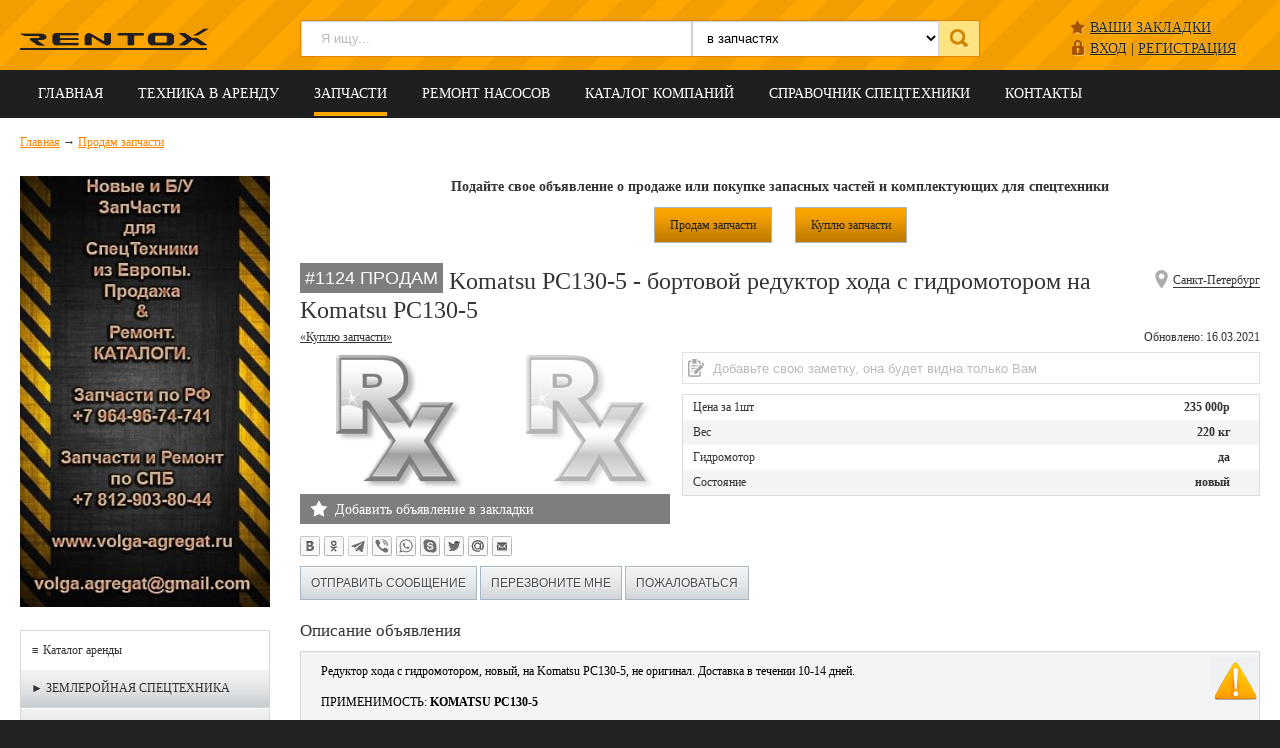

--- FILE ---
content_type: text/html; charset=UTF-8
request_url: https://spb.rentox.ru/sale/part/1124
body_size: 10906
content:
<!DOCTYPE html>
<html lang="ru">
<head>
	<!-- Global site tag (gtag.js) - Google Analytics -->
<script async src="https://www.googletagmanager.com/gtag/js?id=UA-160594174-1"></script>
<script>
  window.dataLayer = window.dataLayer || [];
  function gtag(){dataLayer.push(arguments);}
  gtag('js', new Date());

  gtag('config', 'UA-160594174-1');
</script>

	<meta http-equiv="Content-Type" content="text/html; charset=UTF-8"> 
	<title>Продам :: Komatsu PC130-5 - бортовой редуктор хода с гидромотором за 235000 рублей #1124</title>
	<meta name="description" content="Редуктор хода с гидромотором, новый, на Komatsu PC130-5, не оригинал. Доставка в течении 10-14 дней. Применимость: Komatsu PC130-5. #1124">
	<base href="https://spb.rentox.ru/">
	<link rel="Shortcut Icon" type="image/x-icon" href="favicon.ico">
	<link type="image/png" sizes="120x120" rel="icon" href="favicon-120x120.png">
	
	
	<meta name="viewport" content="width=device-width, initial-scale=1.0">
	<link href="css/style.css?v=1.16" rel="stylesheet">
	<!--[if IE]>
        <script>
            document.createElement('header');
            document.createElement('nav');
            document.createElement('section');
            document.createElement('article');
            document.createElement('aside');
            document.createElement('footer');
        </script>
	<![endif]-->
</head>
<body>
	<!-- Yandex.Metrika counter -->
<script>
    (function (d, w, c) {
        (w[c] = w[c] || []).push(function() {
            try {
                w.yaCounter30749043 = new Ya.Metrika({
                    id:30749043,
                    clickmap:true,
                    trackLinks:true,
                    accurateTrackBounce:true,
                    webvisor:true,
                    trackHash:true
                });
            } catch(e) { }
        });

        var n = d.getElementsByTagName("script")[0],
            s = d.createElement("script"),
            f = function () { n.parentNode.insertBefore(s, n); };
        s.type = "text/javascript";
        s.async = true;
        s.src = "https://mc.yandex.ru/metrika/watch.js";

        if (w.opera == "[object Opera]") {
            d.addEventListener("DOMContentLoaded", f, false);
        } else { f(); }
    })(document, window, "yandex_metrika_callbacks");
</script>
<noscript><div><img src="https://mc.yandex.ru/watch/30749043" style="position:absolute; left:-9999px;" alt=""></div></noscript>
<!-- /Yandex.Metrika counter -->
<div class="header">
	<div class="row">
		<a href="/"><img src="bootstrap/i/logo.png" alt="Аренда спецтехники в СПб" title="Аренда спецтехники в СПб" class="logo"></a>
		
	<div class="user_block">
		<div class="p_favs"><span><a href="#show_favs_links" class="fav_a">Ваши закладки<sup></sup></a></span></div>
		<div class="p_login"><span><a href="account/authorization.html" class="log_in">ВХОД</a></span> <span>|</span> <span><a href="account/register.html" class="register">РЕГИСТРАЦИЯ</a></span></div>
		
		<div class="popup_login" id="show_favs_links">
			<div class="login_form">
				<p class="title">Ваши закладки</p>
				<div class="ajax_form_login">
						<a href="rent/?favs=1">Аренда</a>
						<a href="sale/?favs=1">Запчасти</a>
						<a href="companies/?favs=1">Компании</a>
					<div><a class="clear_favs">Удалить все закладки</a></div>
				</div>
			</div>
		</div>
	</div>

		<div class="search">
			<div class="search_form">
				
<form action="srch/" method="GET">
	<div class="search_bg_white">
		<select name="search_cat"><option value="r" >в каталоге аренды</option><option value="c" >в компаниях</option><option value="p" selected="selected">в запчастях</option></select>
		<input type="text" name="search_text"  value="" placeholder="Я ищу...">
	</div>
	
	<input type="submit" value="">
</form>

			</div>
		</div>
	</div>
</div>
<div class="menu_wrapper">
	<div class="hmenu">
		<div></div>
		<div></div>
		<div></div>
	</div>
	
	<div class="menu">
		<div class="row">
			<nav><ul><li><a href="https://spb.rentox.ru/" title="Портал аренды строительной техники в Санкт-Петербурге и Ленинградской области - RentOX.ru">Главная</a>

	
</li>
<li><a href="/objects/" title="Техника в аренду">Техника в аренду</a>

	
		<ul class="submenu"><li><a href="/rent/" title="Каталог объявлений &quot;Сдам в аренду спецтехнику&quot;" >Сдам в аренду</a></li>
<li><a href="/take/" title="Каталог объявлений &quot;Возьму в аренду&quot;" >Возьму в аренду</a></li>
<li class="last"><a href="/addobject/" title="Добавить объявление спецтехника в аренду" >Добавить объявление</a></li>
</ul>
	
</li>
<li class="active"><a href="/parts/" title="Запчасти">Запчасти</a>

	
		<ul class="submenu"><li class="active"><a href="/sale/" title="Продам запчасти" >Продам запчасти</a></li>
<li><a href="/buy/" title="Куплю запчасти" >Куплю запчасти</a></li>
<li class="last"><a href="/addparts/" title="Добавить объявление" >Добавить объявление</a></li>
</ul>
	
</li>
<li><a href="/remont-hidro-nasosov/" title="Ремонт гидронасосов, гидромоторов и другого гидравлического оборудования">Ремонт насосов</a>

	
</li>
<li><a href="/companies/" title="Каталог компаний, сдающие спецтехнику в аренду в СПБ">Каталог компаний</a>

	
</li>
<li><a href="/brands/" title="Производители строительной техники и спецтехники">Справочник спецтехники</a>

	
</li>
<li class="last"><a href="/about.html" title="Контакты">Контакты</a>

	
</li>
</ul></nav>
		</div>
	</div>
</div>
<div class="breadcrumbs" style="padding-bottom: 10px;">
	<div class="row">
		<p class="breadcrumbs" itemscope itemtype="http://schema.org/BreadcrumbList">
	<span itemprop="itemListElement" itemscope itemtype="http://schema.org/ListItem">
		<a href="/" itemprop="item"><span itemprop="name">Главная</span></a><meta itemprop="position" content="1">
	</span>  &rarr; <span itemprop="itemListElement" itemscope itemtype="http://schema.org/ListItem">
			<a href="/sale/" itemprop="item"><span itemprop="name">Продам запчасти</span></a>
			<meta itemprop="position" content="2">
		</span>
</p>
	</div>
</div>
<div class="wrapper">
	<div class="row overflow">
		<div class="left_col">
			<div class="banner_vertical"><p><img class="lazy" src="https://spb.rentox.ru/assets/images/0.png" data-src="https://spb.rentox.ru/assets/images/banners/baner-1_296h510.jpg" width="296" height="510" alt="Banner"></p></div> <br>
			
			<div class="category_outer"><div class="category_outer_title"><i>≡</i>Каталог аренды</div><div class="category_block">
	<p class="title"><span>&#9658;</span><em>Землеройная спецтехника</em></p>
	<ul>
<li><a href="/earthmoving/bulldozers/" title="Бульдозеры" data-curent-category="11">Бульдозеры</a> <sup>181</sup></li>


<li><a href="/earthmoving/bkm/" title="Бурильно-крановые машины (БКМ)" data-curent-category="848">Бурильно-крановые машины (БКМ)</a> <sup>5</sup></li>


<li><a href="/earthmoving/burovye-stanki-dlya-ustrojstva-svaj/" title="Буровые станки для устройства свай" data-curent-category="12">Буровые станки для устройства свай</a> <sup>6</sup></li>


<li><a href="/earthmoving/graders/" title="Автогрейдеры (грейдеры)" data-curent-category="10">Грейдеры</a> <sup>36</sup></li>


<li><a href="/earthmoving/zemsnaryady-zemlesosnye-snaryady/" title="Земснаряды (землесосные снаряды)" data-curent-category="14">Земснаряды</a> <sup>5</sup></li>


<li><a href="/earthmoving/kabeleukladchiki/" title="Кабелеукладчики" data-curent-category="15">Кабелеукладчики</a> <sup>2</sup></li>



<li><a href="/earthmoving/peregruzhateli/" title="Перегружатели" data-curent-category="18">Перегружатели</a> <sup>1</sup></li>


<li><a href="/earthmoving/wheel_loaders/" title="Погрузчики фронтальные (колесные)" data-curent-category="25">Погрузчики фронтальные (колесные)</a> <sup>92</sup></li>


<li><a href="/earthmoving/kompressory-molotki/" title="Прочая землеройная спецтехника" data-curent-category="2207">Прочее-землеройная спецтехника</a> <sup>11</sup></li>


<li><a href="/earthmoving/svaebojnye-ustanovki/" title="Сваебойные установки" data-curent-category="19">Сваебойные установки</a> <sup>7</sup></li>



<li><a href="/earthmoving/transhejnye-ekskavatory-i-mashiny-transheekopateli/" title="Траншейные экскаваторы и машины (БАРА) " data-curent-category="21">Траншейные экскаваторы и машины (БАРА) </a> <sup>9</sup></li>


<li><a href="/earthmoving/pipelayers/" title="Трубоукладчики" data-curent-category="22">Трубоукладчики</a> <sup>3</sup></li>



<li><a href="/earthmoving/crawler_excavators/" title="Экскаваторы гусеничные" data-curent-category="13">Экскаваторы гусеничные</a> <sup>343</sup></li>


<li><a href="/earthmoving/wheeled_excavators/" title="Экскаваторы колесные" data-curent-category="16">Экскаваторы колесные</a> <sup>108</sup></li>


<li><a href="/earthmoving/nestandartnye-ekskavatory/" title="Экскаваторы нестандартные " data-curent-category="17">Экскаваторы нестандартные </a> <sup>1</sup></li>



<li><a href="/earthmoving/excavators_planners/" title="Экскаваторы-планировщики" data-curent-category="28">Экскаваторы-планировщики</a> <sup>2</sup></li>


<li><a href="/earthmoving/backhoe_loaders/" title="Экскаваторы-погрузчики" data-curent-category="29">Экскаваторы-погрузчики</a> <sup>483</sup></li>


<li class="last"><a href="/earthmoving/yamobur/" title="Ямобур" data-curent-category="2144">Ямобур</a> <sup>22</sup><ul>
</ul></li>

</ul>
</div>
<div class="category_block">
	<p class="title"><span>&#9658;</span><em>Дорожная спецтехника</em></p>
	<ul>
<li><a href="/dorozhnaya_tehnika/avtobetononasosy/" title="Автобетононасосы" data-curent-category="989">Автобетононасосы</a> <sup>4</sup></li>


<li><a href="/dorozhnaya_tehnika/avtobusy_i_mikroavtobusy/" title="Автобусы и микроавтобусы" data-curent-category="2206">Автобусы и микроавтобусы</a> <sup>4</sup></li>


<li><a href="/dorozhnaya_tehnika/assenizatorskie_mashiny_vakuumnye/" title="Ассенизаторские машины (вакуумные)" data-curent-category="1074">Ассенизаторские машины</a> <sup>2</sup></li>



<li><a href="/dorozhnaya_tehnika/asfaltoukladchiki/" title="Асфальтоукладчики" data-curent-category="936">Асфальтоукладчики</a> <sup>42</sup></li>




<li><a href="/dorozhnaya_tehnika/betonorazdatochnye_strely/" title="Бетонораздаточные стрелы" data-curent-category="990">Бетонораздаточные стрелы</a> <sup>1</sup></li>





<li><a href="/dorozhnaya_tehnika/vibroplity/" title="Виброплиты" data-curent-category="1251">Виброплиты</a> <sup>1</sup></li>






<li><a href="/dorozhnaya_tehnika/ilososy_ilososnye_mashiny/" title="Илососы (илососные машины)" data-curent-category="1075">Илососы</a> <sup>16</sup></li>


<li><a href="/dorozhnaya_tehnika/kombinirovannye_kanalopromyvochnye_mashiny/" title="Каналопромывочные комбинированные машины" data-curent-category="1078">Каналопромывочные комбинированные машины</a> <sup>11</sup></li>



<li><a href="/dorozhnaya_tehnika/gladkovaltsovye_katki/" title="Катки гладковальцовые " data-curent-category="944">Катки гладковальцовые </a> <sup>42</sup></li>


<li><a href="/dorozhnaya_tehnika/gruntovye_katki/" title="Катки грунтовые " data-curent-category="948">Катки грунтовые </a> <sup>113</sup></li>


<li><a href="/dorozhnaya_tehnika/kombinirovannye_katki/" title="Катки комбинированные " data-curent-category="946">Катки комбинированные </a> <sup>18</sup></li>


<li><a href="/dorozhnaya_tehnika/pnevmokolesnye_katki/" title="Катки пневмоколесные " data-curent-category="947">Катки пневмоколесные </a> <sup>1</sup></li>




<li><a href="/dorozhnaya_tehnika/kombinirovannye_dorozhnye_mashiny_kdm/" title="Комбинированные дорожные машины (КДМ)" data-curent-category="1070">Комбинированные дорожные машины</a> <sup>7</sup></li>


<li><a href="/dorozhnaya_tehnika/mashiny_dlya_ukladki_trotuarnoy_plitki/" title="Машины для укладки тротуарной плитки" data-curent-category="1086">Машины для укладки тротуарной плитки</a> <sup>2</sup></li>




<li><a href="/dorozhnaya_tehnika/avtobetonosmesiteli/" title="Миксеры-автобетоносмесители" data-curent-category="985">Миксеры-Автобетоносмесители</a> <sup>1</sup></li>



<li><a href="/dorozhnaya_tehnika/MTZ_podmetalnouborochnye_mashiny/" title="МТЗ Подметально-уборочные машины (щетка, отвал, ковш)" data-curent-category="1005">МТЗ Подметально-уборочные машины (щетка, отвал, ковш)</a> <sup>38</sup></li>




<li><a href="/dorozhnaya_tehnika/polivomoechnye_mashiny/" title="Поливомоечные машины" data-curent-category="1071">Поливомоечные машины</a> <sup>29</sup></li>


<li><a href="/dorozhnaya_tehnika/prochaya_tehnika/" title="Прочая дорожная спецтехника" data-curent-category="2132">Прочее-дорожная спецтехника</a> <sup>7</sup></li>








<li><a href="/dorozhnaya_tehnika/snegouborschiki_snegouborochnye_mashiny/" title="Снегоуборщики (щетка, отвал, ковш)" data-curent-category="1132">Снегоуборщики (щетка, отвал, ковш) </a> <sup>8</sup></li>



<li><a href="/dorozhnaya_tehnika/traktor/" title="Трактор" data-curent-category="2195">Трактор</a> <sup>31</sup></li>





<li><a href="/dorozhnaya_tehnika/dorozhnye_frezy_frezernye_mashiny/" title="Фрезы дорожные (фрезерные машины)" data-curent-category="977">Фрезы дорожные (фрезерные машины)</a> <sup>13</sup></li>



</ul>
</div>
<div class="category_block">
	<p class="title"><span>&#9658;</span><em>Грузовой транспорт</em></p>
	<ul>
<li><a href="/gruzovoj_transport/benzovozy/" title="Бензовозы топливозаправщики" data-curent-category="2179">Бензовозы топливозаправщики</a> <sup>6</sup></li>


<li><a href="/gruzovoj_transport/bortovoj_gruzovoj_transport/" title="Бортовой грузовой транспорт" data-curent-category="2231">Бортовой грузовой транспорт</a> <sup>15</sup></li>


<li><a href="/gruzovoj_transport/bortovoj_polupricep_shalanda/" title="Бортовой полуприцеп (шаланда)" data-curent-category="2148">Бортовой полуприцеп (шаланда)</a> <sup>29</sup></li>



<li><a href="/gruzovoj_transport/lesovozy/" title="Лесовозы" data-curent-category="2166">Лесовозы</a> <sup>4</sup></li>


<li><a href="/gruzovoj_transport/musorovozy/" title="Мусоровозы и пухто" data-curent-category="1006">Мусоровозы и пухто</a> <sup>21</sup></li>


<li><a href="/gruzovoj_transport/polupricepy/" title="Полуприцепы" data-curent-category="2151">Полуприцепы</a> <sup>2</sup></li>


<li><a href="/gruzovoj_transport/pricepy/" title="Прицепы" data-curent-category="2150">Прицепы</a> <sup>2</sup></li>


<li><a href="/gruzovoj_transport/prochee/" title="Прочий грузовой транспорт" data-curent-category="2212">Прочее-грузовой транспорт</a> <sup>7</sup></li>


<li><a href="/gruzovoj_transport/refrizheratory/" title="Рефрижераторы" data-curent-category="2154">Рефрижераторы</a> <sup>3</sup></li>


<li><a href="/gruzovoj_transport/samosvaly/" title="Самосвалы" data-curent-category="2112">Самосвалы</a> <sup>132</sup></li>


<li><a href="/gruzovoj_transport/tonary/" title="Тонары" data-curent-category="2165">Тонары</a> <sup>6</sup></li>


<li><a href="/gruzovoj_transport/platformy_i_nizkoramnye_traly/" title="Платформы и низкорамные тралы" data-curent-category="2149">Тралы низкорамные и Платформы</a> <sup>41</sup></li>


<li><a href="/gruzovoj_transport/tyagachi_sedelnye/" title="Тягачи седельные" data-curent-category="2113">Тягачи седельные</a> <sup>8</sup></li>


<li><a href="/gruzovoj_transport/fury/" title="Фуры" data-curent-category="2209">Фуры</a> <sup>4</sup></li>


<li><a href="/gruzovoj_transport/cisterny/" title="Цистерны" data-curent-category="2155">Цистерны</a> <sup>1</sup></li>


<li><a href="/gruzovoj_transport/evakuatory_dlya_gruzovogo_transporta/" title="Эвакуаторы для грузового транспорта" data-curent-category="2137">Эвакуаторы для грузового транспорта</a> <sup>8</sup></li>


<li class="last"><a href="/gruzovoj_transport/evakuatory_dlya_legkovogo_transporta/" title="Эвакуаторы для легкового транспорта" data-curent-category="2136">Эвакуаторы для легкового транспорта</a> <sup>6</sup></li>

</ul>
</div>
<div class="category_block">
	<p class="title"><span>&#9658;</span><em>Карьерная спецтехника</em></p>
	<ul>
<li><a href="/karernaya_tehnika/burovye_ustanovki/" title="Буровые установки" data-curent-category="1235">Буровые установки</a> <sup>2</sup></li>





<li><a href="/karernaya_tehnika/konusnye_drobilki/" title="Дробилки конусные " data-curent-category="1233">Дробилки конусные </a> <sup>1</sup></li>


<li><a href="/karernaya_tehnika/prochie_drobilki/" title="Дробилки прочие" data-curent-category="1306">Дробилки прочие</a> <sup>3</sup></li>














<li><a href="/karernaya_tehnika/promyvochnoe_oborudovanie_moyki_dlya_peska_i_schebnya/" title="Промывочное оборудование (мойки для песка и щебня)" data-curent-category="1419">Промывочное оборудование</a> <sup>17</sup></li>



<li><a href="/karernaya_tehnika/karernye_samosvaly_vnedorozhnye/" title="Самосвалы карьерные  внедорожные" data-curent-category="1211">Самосвалы карьерные  внедорожные</a> <sup>24</sup></li>



<li><a href="/karernaya_tehnika/sochlenennye_samosvaly_sharnirnosochlenennye/" title="Самосвалы сочлененные (шарнирно-сочлененные)" data-curent-category="1215">Самосвалы Сочлененные (шарнирно-сочлененные)</a> <sup>3</sup></li>






<li><a href="/karernaya_tehnika/ekskavatory_ekg_karernye_gusenichnye/" title="Экскаваторы ЭКГ карьерные гусеничные" data-curent-category="1244">Экскаваторы гусеничные карьерные</a> <sup>8</sup></li>


</ul>
</div>
<div class="category_block">
	<p class="title"><span>&#9658;</span><em>Мини-спецтехника</em></p>
	<ul>
<li><a href="/mini-tehnika/dumpery/" title="Думперы (мини-самосвалы)" data-curent-category="819">Думперы</a> <sup>9</sup></li>


<li><a href="/mini-tehnika/minikrany/" title="Краны-Мини" data-curent-category="897">Манипуляторы и Краны мини</a> <sup>13</sup></li>



<li><a href="/mini-tehnika/universalnaya_i_nestandartnaya_tehnika/" title="Универсальная и нестандартная техника" data-curent-category="827">Нестандартная техника</a> <sup>4</sup></li>


<li><a href="/mini-tehnika/minipogruzchiki_gusenichnye/" title="Погрузчики-мини гусеничные" data-curent-category="815">Погрузчики-мини Гусеничные</a> <sup>24</sup></li>


<li><a href="/mini-tehnika/minipogruzchiki_s_bortovym_povorotom/" title="Погрузчики-мини с бортовым поворотом" data-curent-category="816">Погрузчики-мини с бортовым поворотом</a> <sup>24</sup></li>


<li><a href="/mini-tehnika/wheel_loaders_mini/" title="Фронтальный мини-погрузчик" data-curent-category="24">Погрузчики-мини Фронтальный</a> <sup>61</sup></li>


<li><a href="/mini-tehnika/prochaya_mini-tehnika/" title="Прочая мини-спецтехника" data-curent-category="2139">Прочее-мини-спецтехника</a> <sup>12</sup></li>


<li><a href="/mini-tehnika/miniekskavatory_gusenichnye/" title="Экскаваторы-мини гусеничные" data-curent-category="813">Экскаваторы-мини Гусеничные</a> <sup>83</sup></li>


</ul>
</div>
<div class="category_block">
	<p class="title"><span>&#9658;</span><em>Подъемная спецтехника</em></p>
	<ul>
<li><a href="/lifting/avtovyshka/" title="Автовышка" data-curent-category="847">Автовышки</a> <sup>108</sup></li>


<li><a href="/lifting/avtokran/" title="Краны автомобильные" data-curent-category="857">Краны автомобильные</a> <sup>211</sup></li>


<li><a href="/lifting/kran_bashennyj/" title="Кран башенный" data-curent-category="2169">Краны башенные</a> <sup>5</sup></li>


<li><a href="/lifting/kran_gusenichnyj/" title="Кран гусеничный" data-curent-category="873">Краны гусеничные</a> <sup>23</sup></li>



<li><a href="/lifting/mostovye_krany/" title="Краны мостовые " data-curent-category="915">Краны мостовые </a> <sup>1</sup></li>



<li><a href="/lifting/manipulyator/" title="Манипулятор" data-curent-category="850">Манипуляторы</a> <sup>87</sup></li>


<li><a href="/lifting/pogruzchiki_teleskopicheskie/" title="Погрузчики телескопические" data-curent-category="851">Погрузчики телескопические</a> <sup>32</sup></li>


<li><a href="/lifting/kolenchatye_podemniki/" title="Подъемники коленчатые " data-curent-category="861">Подъемники коленчатые </a> <sup>3</sup></li>



<li><a href="/lifting/nozhnichnye_podemniki/" title="Подъемники ножничные " data-curent-category="862">Подъемники ножничные </a> <sup>12</sup></li>


<li class="last"><a href="/lifting/prochaya_podemnaya_tehnika/" title="Прочая подъемная спецтехника" data-curent-category="2248">Прочее-подъемная спецтехника</a> <sup>2</sup></li>

</ul>
</div>
<div class="category_block">
	<p class="title"><span>&#9658;</span><em>Складская спецтехника</em></p>
	<ul>
<li><a href="/skladskaya_tehnika/avtopogruzchiki_vilochnye/" title="Автопогрузчики (вилочные)" data-curent-category="1254">Автопогрузчики (вилочные)</a> <sup>15</sup></li>


<li><a href="/skladskaya_tehnika/generatory/" title="Генераторы" data-curent-category="2270">Генераторы</a> <sup>3</sup></li>





<li><a href="/skladskaya_tehnika/prochaya_skladskaya_spectehnika/" title="Прочая складская спецтехника" data-curent-category="2250">Прочее-складская спецтехника</a> <sup>3</sup></li>


<li><a href="/skladskaya_tehnika/richstakery/" title="Ричстакеры" data-curent-category="1297">Ричстакеры</a> <sup>1</sup></li>


<li><a href="/skladskaya_tehnika/richtraki/" title="Ричтраки" data-curent-category="1277">Ричтраки</a> <sup>2</sup></li>



<li><a href="/skladskaya_tehnika/samohodnye_shtabelery/" title="Самоходные штабелеры" data-curent-category="1283">Самоходные штабелеры</a> <sup>3</sup></li>




<li><a href="/skladskaya_tehnika/elektricheskie_shtabelery_elektroshtabelery/" title="Штабелеры электрические (электроштабелеры)" data-curent-category="1293">Штабелеры электрические (электроштабелеры)</a> <sup>1</sup></li>


<li><a href="/skladskaya_tehnika/elektropogruzchiki_elektricheskie_pogruzchiki/" title="Электропогрузчики (электрические погрузчики)" data-curent-category="1263">Электропогрузчики</a> <sup>10</sup></li>



</ul>
</div>
</div>
<br>
			<div class="yandex-rtb"></div>
		</div>
		<div class="right_col">
			<div class="s-add-object">
  <div class="text">Подайте свое объявление о продаже или покупке запасных частей и комплектующих для спецтехники</div>
	<div style="padding-bottom: 15px;">
    <a href="/addparts/" class="obj_link">Продам запчасти</a>
    <a href="/addparts/?type_catalog=buy" class="obj_link">Куплю запчасти</a>
  </div>
</div>
			<div class="object_wrapper">
				<div itemscope itemtype="http://schema.org/Product">
<div class="object_title">
	<span class="on_map_object"><i>Санкт-Петербург</i></span>
	<h1 itemprop="name"><span class="catalog_type">#1124 Продам </span> Komatsu PC130-5 - бортовой редуктор хода с гидромотором на Komatsu PC130-5 </h1>
</div>
<div class="item_company">
	<div class="dates">Обновлено: 16.03.2021<!-- | Добавлено: 04.08.2017--></div>
	<a href="companies/company/kuplyu-zapchasti" class="company_name">&laquo;Куплю запчасти&raquo;</a>
	<!-- span class="object_views">Количество просмотров: 629</span -->
</div>
<div class="object_content" style="margin-top: 0;">
	<div class="object_images">
		<div class="object_carousel_over">
			<div id="slider1">
				<a class="buttons prev" href="#"></a><a class="buttons next" href="#"></a>
				<div class="viewport">
					<ul class="overview">
						<li><img src="/img/rentox_logo_10.png" alt="Komatsu PC130-5 - бортовой редуктор хода с гидромотором на Komatsu PC130-5" itemprop="image"></li>
					</ul>
				</div>
			</div>
		</div>
		<div class="fav"><a href="https://spb.rentox.ru/sale/part/1124" class="favorite" data-catalog="part" data-catalogid="1124"><span>Добавить объявление в закладки</span></a></div>
	</div>
	<div class="object_note_price">
		<div class="item_note ">
			<div class="catalof_item_note_input">
				<input type="text" name="note" data-parts="2" data-catalogid="1124" data-loginuserid="0" data-catalog="parts" value="" class="note" placeholder="Добавьте свою заметку, она будет видна только Вам">
			</div>		
		</div>
		<div class="catalog_item_tables" style="position: relative;">
			<ul class="catalog_item_price ">
				<li><span class="param">Цена за 1шт</span><span class="value" itemprop="offers" itemscope itemtype="http://schema.org/Offer"><span itemprop="price" content="235000">235 000р</span><meta itemprop="priceCurrency" content="RUB"><link itemprop="url" href="https://spb.rentox.ru/sale/part/1124"></span></li>
				<li class="odd"><span class="param">Вес</span><span class="value">220 кг</span></li><li ><span class="param">Гидромотор</span><span class="value">да</span></li><li class="odd"><span class="param">Состояние</span><span class="value">новый</span></li>
			</ul>
			
		</div>
	</div>
</div>
<div class="share-buttons-wrap" style="margin-bottom: 10px;">
	<div class="share-buttons" data-services="vkontakte,odnoklassniki,telegram,viber,whatsapp,skype,twitter,moimir,email" data-url="https://spb.rentox.ru/sale/part/1124" data-title="Komatsu PC130-5 - бортовой редуктор хода с гидромотором на Komatsu PC130-5"></div>
</div>


<div class="item_buttons object_item_buttons object_btns">
	<input type="button" name="ajax_send_msg" class="show_phones" value="Отправить сообщение" data-text="Отправить сообщение" data-text2="Скрыть форму">
	<!-- <input type="button" name="ajax_contact" class="show_phones" value="Показать номер" data-text="Показать номер" data-text2="Скрыть данные"> -->
	<input type="button" name="ajax_callback" class="show_phones" value="Перезвоните мне" data-text="Перезвоните мне" data-text2="Скрыть форму">
	<input type="button" name="ajax_abuse" class="show_phones" value="Пожаловаться" data-text="Пожаловаться" data-text2="Скрыть форму">
	<input type="hidden" name="user_id" value="2">
	<input type="hidden" name="catalog_id" value="1124">
	<input type="hidden" name="company_id" value="9088">
	<input type="hidden" name="subject" value="Komatsu PC130-5 - бортовой редуктор хода с гидромотором на Komatsu PC130-5">
	<input type="hidden" name="parts" value="1">
</div>

<div class="ajax_result_over">
	<div class="ajax_result_content">
		<input type="button" name="close" value=" ">
		<div class="ajax_result">
		</div>
	</div>
</div>

<div class="object_content">
	<h2>Описание объявления</h2>
	<div class="object_content_bg" itemprop="description"><div>Редуктор хода с гидромотором, новый, на Komatsu PC130-5, не оригинал. Доставка в течении 10-14 дней.</div><p style="text-transform: uppercase">Применимость: <b>Komatsu PC130-5</b></p></div>
</div>

<div class="object_content">
	<h2>Контакты</h2>
	<div class="object_content_bg"><div itemscope itemtype="http://schema.org/Organization"><table class="ajax_contact"><tr><td><label>Контактный телефон:</label></td><td><b><a href="tel:+79119590411" class="link_phone"><span itemprop="telephone">+7 (911) 959-04-11</span></a></b></td></tr><tr><td><label>Название компании:</label></td><td><b><a href="https://spb.rentox.ru/companies/company/kuplyu-zapchasti" target="_blank" itemprop="url"><span itemprop="name">Куплю запчасти</span></a></b></td></tr><tr><td><label>Адрес компании:</label></td><td><b><span itemprop="address" itemscope itemtype="http://schema.org/PostalAddress"><span itemprop="addressLocality">г. Санкт-Петербург, </span><span itemprop="streetAddress">г. Санкт-Петербург, 8-й верхний переулок 4, каб. 410</span></span></b></td></tr><tr><td><label>Представитель компании:</label></td><td><b>Виталий Александрович</b></td></tr><tr><td><label>Телефоны компании:</label></td><td><b><a href="tel:+79219038044" class="link_phone">+7 (921) 903-80-44</a>, <a href="tel:+79119590411" class="link_phone">+7 (911) 959-04-11</a>, <a href="tel:+79633059500" class="link_phone">+7 (963) 305-95-00</a></b></td></tr><tr><td><label>Адрес сайта:</label></td><td><b><a href="http://www.finaldrive.ru " rel="nofollow" target="_blank">finaldrive.ru </a></b></td></tr><tr><td><label>E-mail:</label></td><td><b>Виден только зарегистрированным пользователям</b></td></tr></table></div><p class="ajax_comment">После звонка в компанию &mdash; добавьте заметку, чтобы не забыть о результате звонка. <br>ИЛИ нажмите "Скрыть объявления компании" &mdash; если результат звонка вам не понравился</p></div>
</div>
</div>

<div class="object_content">
	<div class="object_note_price" style="margin-left: 0">
		<div class="object_map">
			<h2>Местонахождение запчасти</h2>
			<div class="map" id="Ymap_object"></div>
		</div>
	</div>
</div><div class="catalog_wrapper">
			<h2>Смотрите похожие объявления в разделе Продам запчасти на Komatsu</h2>
			<ul class="catalog" id="parts"><li data-catalogID="1123" data-companyID="9088" class="_download_content _download_notes">
	<div class="item_title">
		<span class="on_map" data-coords="59.939095,30.315868" data-title="Komatsu PC128US - бортовой редуктор хода с гидромотором на Komatsu PC128 US"><i title="Показать технику на карте">г. Санкт-Петербург</i></span>
		<a href="https://spb.rentox.ru/sale/part/1123" class="catalog_link_title" target="_blank"><span class="catalog_type sale"><span class="number">№1123</span> Продам </span><h2 class="menutitle">Komatsu PC128US - бортовой редуктор хода с гидромотором на Komatsu PC128 US</h2></a>
	</div>
	<div class="item_company">
		<div class="dates">Обновлено: 16.03.2021<!-- | Добавлено: 04.08.2017 --></div>
		<a href="companies/company/kuplyu-zapchasti" class="company_name " target="_blank">&laquo;Куплю запчасти&raquo;</a>
		<a href="sale/?cat_type=all&company=9088" class="company_name">Все объявления компании</a>
	</div>
	<div class="catalog_item_content">
		<div class="item_image" >
			<a href="https://spb.rentox.ru/sale/part/1123" target="_blank"><img class="lazy" src="/assets/images/0.png" data-src="img/rentox_logo_10.png" alt="Komatsu PC128US - бортовой редуктор хода с гидромотором на Komatsu PC128 US"></a>
		</div>
		<div class="catalog_item_2col">
			<div class="catalog_item_tables" style="position: relative;">
				<ul class="catalog_item_price ">
					<li><span class="param">Цена за 1шт</span><span class="value">235 000р.</span></li>
					
				</ul>
				<div class="catalog_item_char"><p>Редуктор хода с гидромотором, новый, на Komatsu PC128 US, не оригинал. Доставка в течении 10-14 дней.</p></div>
			</div>
		</div>
	</div>
</li><li data-catalogID="1122" data-companyID="9088" class="_download_content _download_notes">
	<div class="item_title">
		<span class="on_map" data-coords="59.939095,30.315868" data-title="Komatsu PC128UU - бортовой редуктор хода с гидромотором на Komatsu PC128 UU"><i title="Показать технику на карте">г. Санкт-Петербург</i></span>
		<a href="https://spb.rentox.ru/sale/part/1122" class="catalog_link_title" target="_blank"><span class="catalog_type sale"><span class="number">№1122</span> Продам </span><h2 class="menutitle">Komatsu PC128UU - бортовой редуктор хода с гидромотором на Komatsu PC128 UU</h2></a>
	</div>
	<div class="item_company">
		<div class="dates">Обновлено: 16.03.2021<!-- | Добавлено: 04.08.2017 --></div>
		<a href="companies/company/kuplyu-zapchasti" class="company_name " target="_blank">&laquo;Куплю запчасти&raquo;</a>
		<a href="sale/?cat_type=all&company=9088" class="company_name">Все объявления компании</a>
	</div>
	<div class="catalog_item_content">
		<div class="item_image" >
			<a href="https://spb.rentox.ru/sale/part/1122" target="_blank"><img class="lazy" src="/assets/images/0.png" data-src="img/rentox_logo_10.png" alt="Komatsu PC128UU - бортовой редуктор хода с гидромотором на Komatsu PC128 UU"></a>
		</div>
		<div class="catalog_item_2col">
			<div class="catalog_item_tables" style="position: relative;">
				<ul class="catalog_item_price ">
					<li><span class="param">Цена за 1шт</span><span class="value">235 000р.</span></li>
					
				</ul>
				<div class="catalog_item_char"><p>Редуктор хода с гидромотором, новый, на Komatsu PC128 UU, не оригинал. Доставка в течении 10-14 дней.</p></div>
			</div>
		</div>
	</div>
</li><li data-catalogID="1121" data-companyID="9088" class="_download_content _download_notes">
	<div class="item_title">
		<span class="on_map" data-coords="59.939095,30.315868" data-title="Komatsu PC120-6 - бортовой редуктор хода с гидромотором на Komatsu PC120-6"><i title="Показать технику на карте">г. Санкт-Петербург</i></span>
		<a href="https://spb.rentox.ru/sale/part/1121" class="catalog_link_title" target="_blank"><span class="catalog_type sale"><span class="number">№1121</span> Продам </span><h2 class="menutitle">Komatsu PC120-6 - бортовой редуктор хода с гидромотором на Komatsu PC120-6</h2></a>
	</div>
	<div class="item_company">
		<div class="dates">Обновлено: 16.03.2021<!-- | Добавлено: 04.08.2017 --></div>
		<a href="companies/company/kuplyu-zapchasti" class="company_name " target="_blank">&laquo;Куплю запчасти&raquo;</a>
		<a href="sale/?cat_type=all&company=9088" class="company_name">Все объявления компании</a>
	</div>
	<div class="catalog_item_content">
		<div class="item_image" >
			<a href="https://spb.rentox.ru/sale/part/1121" target="_blank"><img class="lazy" src="/assets/images/0.png" data-src="img/rentox_logo_10.png" alt="Komatsu PC120-6 - бортовой редуктор хода с гидромотором на Komatsu PC120-6"></a>
		</div>
		<div class="catalog_item_2col">
			<div class="catalog_item_tables" style="position: relative;">
				<ul class="catalog_item_price ">
					<li><span class="param">Цена за 1шт</span><span class="value">235 000р.</span></li>
					
				</ul>
				<div class="catalog_item_char"><p>Редуктор хода с гидромотором, новый, на Komatsu PC120-6, не оригинал. Доставка в течении 10-14 дней.</p></div>
			</div>
		</div>
	</div>
</li></ul></div>
			</div>
		</div>
	</div>
</div>
<div class="basement">
		<div class="row">
			<div class="basement_block">
				<p class="title">ГЛАВНОЕ МЕНЮ</p>
				<ul>
					<li><a href="/">Главная</a></li>
					<li><a href="rent/">Каталог аренды</a></li>
					<li><a href="sale/">Каталог запчастей</a></li>
					<li><a href="companies/">Каталог компаний</a></li>
					<li><a href="brands/">Справочник техники</a></li>
					<li><a href="about.html">О портале «Rentox»</a></li>
					<li><a href="policy/">Политика ОПД</a></li>
				
					<!-- li><a href="#">Сдам технику</a></li>
					<li><a href="#">Заявка на аренду</a></li>
					<li><a href="#">Арендую технику</a></li -->
				</ul>
			</div>
			<div class="basement_block basement_block_center">
				<p class="title">СПЕЦТЕХНИКА</p>
				<ul><li><a href="/earthmoving/" title="Землеройная спецтехника" >Землеройная спецтехника</a></li>
<li><a href="/dorozhnaya_tehnika/" title="Дорожная спецтехника" >Дорожная спецтехника</a></li>
<li><a href="/gruzovoj_transport/" title="Грузовой транспорт" >Грузовой транспорт</a></li>
<li><a href="/karernaya_tehnika/" title="Карьерная спецтехника" >Карьерная спецтехника</a></li>
<li><a href="/mini-tehnika/" title="Мини-спецтехника" >Мини-спецтехника</a></li>
<li><a href="/lifting/" title="Подъемная спецтехника" >Подъемная спецтехника</a></li>
<li class="last"><a href="/skladskaya_tehnika/" title="Складская спецтехника" >Складская спецтехника</a></li>
</ul>
			</div>
			<div class="basement_block">
				<p class="title">КОНТАКТЫ</p>
				<p><strong>E-mail:&nbsp;<a href="mailto:rentox.ru@gmail.com">rentox.ru@gmail.com</a></strong></p>
<p><span style="text-decoration: underline; color: #ff9900;"><strong>Аренда СпецТехники</strong></span></p>
<p><a href="tel:+79119590411">Тел.: +7 (911) 959-0411 Евгений</a></p>
<p><span style="text-decoration: underline; color: #ff9900;"><strong>Запчасти и ремонт СпецТехники</strong></span></p>
<p><a href="tel:+79874530301">Тел.: +7 (987) 45-30-301</a></p>
				<p><button name="feedback" class="feedback">Форма обратной связи</button></p>
			</div>
			<div class="share-buttons-wrap" style="margin-bottom: 10px">
				<div class="share-buttons" data-services="vkontakte,odnoklassniki,telegram,viber,whatsapp,skype,twitter,moimir,email"></div>
			</div>
		</div>
	<!-- div class="row"><p style="text-align: center; color: #ca8300;   text-transform: uppercase; margin-top: 5px;">31.12.2025 — 1634 посетителей</p></div -->
	</div>
	<div class="footer">
		<div class="row">
			<p style="display: inline-block;">Copyright © 2014 - 2026 Портал аренды «Rentox». Все права защищены.</p>		
		</div>
	</div>
	<div class="popup_over"></div>

	<link href="css/jquery-ui.css" rel="stylesheet">
<!--
<script src="js/jquery-1.11.1.min.js"></script>
<script src="js/jquery.tinycarousel.min.js"></script>
<script src="js/jquery.maskedinput-1.3.min.js"></script>
<script src="js/jquery.cookie.js"></script>
<script src="js/jquery.quicksearch.js"></script>
<script src="js/jquery-ui-1.11.4.min.js"></script>
<script src="js/jquery.jscroll-2.4.1.min.js"></script>
-->
<script src="js/jquery-all.min.js"></script>



<link rel="preload" href="css/sharebuttons.css?4" as="style">
<script src="js/script.js?v=87"></script>








<script>
	window.lazyLoadOptions={elements_selector: ".lazy"};
</script>
<script async src="js/lazyload.min.js"></script>
<img src="img/disclaimer_icon.png" class="warn" title="Сообщить об ошибке" alt="Сообщить об ошибке">
<!-- Mem : 5.5 mb, MySQL: 0.0157 s, 38 request(s), PHP: 0.0400 s, total: 0.0558 s, document from cache -->

<!--script src="css-mobile/myscript.js?0987654"></script-->


<script>
	var myMap, myPlacemark, coords;
	$(document).ready(function(){
		var height = (($('.map_height').height()-52) > 200) ? $('.map_height').height()-52 : 200;
		$('#Ymap_object').height(height);
//		ymaps.ready(init);
		setTimeout(load_ymaps_api, 2000);
	});

	function load_ymaps_api(){			
		var script = document.createElement('script');
		script.src = '//api-maps.yandex.ru/2.1/?apikey=a1881f68-759b-4f6f-888f-95604dc01db0&lang=ru_RU&onload=part_map_init';
		document.body.appendChild(script);
	}

	function part_map_init(){
		var coords = [59.939095,30.315868],
			coords2 = '59.939095,30.315868';
		if (coords2 == ''){
			var myGeocoder = ymaps.geocode('Санкт-Петербург и область');
			myGeocoder.then(
				function (res) {
					var coords = res.geoObjects.get(0).geometry.getCoordinates();
					//Определяем начальные параметры карты
					myMap = new ymaps.Map('Ymap_object', {
						center: coords, 
						zoom: 12, 
						behaviors: ['default', 'scrollZoom']
					});
					//Добавляем элементы управления на карту
					myPlacemark = new ymaps.Placemark(coords, 
						{iconContent: '<b>'+$('input[name=subject]').val()+'</b>', balloonContent: '<b></b> <br />' },
						{preset: 'islands#orangeStretchyIcon'}
					);
					myMap.geoObjects.add(myPlacemark);
				}
			);
		} else {
			//Определяем начальные параметры карты
			myMap = new ymaps.Map('Ymap_object', {
				center: coords, 
				zoom: 12, 
				behaviors: ['default', 'scrollZoom']
			});
			//Добавляем элементы управления на карту
			myPlacemark = new ymaps.Placemark(coords, 
				//{iconContent: '<b>'+$('input[name=subject]').val()+'</b>', balloonContent: '<b></b> <br />' },
				{iconContent: '<b>'+$('input[name=subject]').val()+'</b>', balloonContent: '<b>Продам запчасти на Komatsu<br>'+$('input[name=subject]').val()+'</b> <br />' },
				{preset: 'islands#orangeStretchyIcon'}
			);
			myMap.geoObjects.add(myPlacemark);
		}
			
		if ((coords2 == '') && (coords == '')) {
			$('.object_map').hide();
		}
	}
	var style = document.createElement('link');
	style.rel   = 'stylesheet';
	style.type  = 'text/css';
	style.href  = 'css/tinycarousel.css';
	document.head.appendChild(style);

	style = document.createElement('link');
	style.rel   = 'stylesheet';
	style.type  = 'text/css';
	style.href  = 'source/jquery.fancybox.css?v=2.1.5';
	style.media = 'screen';
	document.head.appendChild(style);

	var script = document.createElement('script');
	script.src = 'source/jquery.fancybox.pack.js?v=2.1.5';
	script.async = true;
	document.body.appendChild(script);
	script.onload = function(){
		$(document).ready(function(){
			if ($('.fancy').length) {
				$('.fancy').fancybox();
			}
		});
	};

</script>

</body>
</html>

--- FILE ---
content_type: text/css
request_url: https://spb.rentox.ru/css/style.css?v=1.16
body_size: 19600
content:
* {margin: 0; padding: 0;}
input::placeholder, input.form-control::placeholder {color: #bbb; opacity: 1;}
body {font: 75%/1.5 Verdana; color: #353535; background:#212325; min-width: 1000px;}
img {border:0;max-width:100%;width: auto;height:auto;}
a {color:#353535;}
.logo { position:absolute; top: 28px;}
.overflow {overflow: hidden;}
.breadcrumbs, .wrapper, .main_categories, .objects_main {background:#fff;}
h1 {color:#353535; font-weight:normal; line-height: 24px; font-size: 24px; margin-bottom: 15px;} /* #ff7802 */
.content_wrapper {min-height: 400px}
.content_wrapper p {margin: 10px 0;}
.content_wrapper ul {margin: 10px 20px;}
.content_wrapper ul li {margin: 5px 0;}
.wrapper ol {margin: 10px 25px;}
.wrapper ol li {margin: 5px 0;}
.row { padding: 0 20px; margin: 0 auto; min-width: 960px; max-width: 1280px}
.header {background: url('../img/header_bg.gif') 0 top repeat-x;}
.menu_wrapper {height: 44px; background: #1e1f20; border: 2px solid #1e1f20;}
.menu { line-height: 44px;}
.menu ul {list-style: none;}
.menu li {display:inline-block; padding: 0 10px; position:relative;}
.menu>li:first-child {margin-left: -28px;}
.menu a {display:block; color:#fff; font-size: 12px; text-transform:uppercase; text-decoration:none;}
.menu li.active > a {border-bottom: 4px solid #ffa600; height: 40px;}
@media (min-width: 1200px) {
	.menu li {padding: 0 16px;}
	.menu a {font-size: 14px;}
}
.menu_fixed {position:fixed; width: 100%; left: 0; top: 0; z-index:9999; box-shadow: 0px 0px 10px #000; background: url('../img/menu_fix_tr.png'); min-width: 1000px;}
.submenu {position:absolute; top: 44px; background: #1e1f20; left: 0; padding: 0px; min-width: 100%; display:none; z-index: 999;}
.submenu li {display:block;white-space: nowrap;}
.menu li:hover {background:#000;}
.submenu li a {text-transform:none; border: 0;}
.menu li:hover .submenu {display:block;}
.promo {font-size: 18px; text-align: center; max-width: 800px; font-weight:normal;}
.promo p {overflow: hidden;  margin-bottom: 15px;}
.promo a {display: inline-block;float: none;}
.breadcrumbs {line-height: 30px; color:#353535; font-size: 12px; padding: 15px 0 0;}
.breadcrumbs ul {list-style: none;}
.breadcrumbs li {display:inline-block; padding: 0 5px 0 15px; background: url('../img/breadcrumbs_sep.png') 0 12px no-repeat;}
.breadcrumbs li:first-child {padding-left: 0; background:none;}
.breadcrumbs a {color:#ff8400;}
.breadcrumbs h1 {display:inline-block; font-size: 18px; vertical-align: bottom;}
p.breadcrumbs {padding: 0 0 15px;}
p.breadcrumbs {line-height: 18px; font-size: 12px;}
.total {float:right; font-size: 12px;}
/* MAIN */
.splash {background: url('../img/splash.jpg') center bottom no-repeat; height: 525px;}
.splash_content {background: url("../img/splash_opacity.png"); color:#fff; font-size: 22px; line-height: 32px; font-family: Tahoma; padding: 40px 70px; display:inline-block; margin-top: 100px; margin-bottom: 35px;}
.splash ul {list-style: none; margin-left: -40px;}
.splash ul li {background: url('../img/check.png') 0 6px no-repeat; padding-left: 40px; margin: 3px 0;}
.splash .title {font-size: 40px; line-height: 40px; margin-bottom: 15px; font-weight:bold; font-family: Arial;}
.main_button {background: url("../img/main_button.png") 0 0 repeat-x; height: 52px; padding: 0 20px; border: 0; text-transform:uppercase; color:#2d2d2d; font-size: 20px; font-weight:bold; margin-left: 70px; cursor: pointer;}
.main_categories {padding: 20px 0;}
.main_categories h1 {text-align: center; font-weight: bold; color: #ff8a00; margin: 15px 0 20px; text-transform: uppercase;}
.main_categories h2 {text-align:center;font-weight:700;color:#ff8a00;font-size:18px;line-height:24px;margin:0 0 15px;text-transform:uppercase;}
.main_categories .category_outer {overflow: hidden;}
.main_categories .category_block {border: 0;}
.main_categories .category_block ul {display:block; border: 0; padding: 0; overflow: hidden;}
.main_categories .category_block {display:block; float:left; width: 25%; margin: 0 0 40px;}
.main_categories .category_block .title {background:none; padding:0; text-transform:uppercase; cursor: auto;}
.main_categories .category_block .title em {border: 0; border:0;}
.main_categories .category_block .title span {display:none;}
.main_categories .category_block ul sup {}
.category_main {width: 100%; border-collapse: collapse; }
.category_main td {vertical-align:top; padding: 0 0 20px 0; width: 25%;}
.category_main ul {list-style: none; margin: 0; width: 100%;}
.category_main ul li {padding: 0 35px 8px 0; line-height: 12px;}
.category_main ul li a {}
.category_main .colomn2 ul {float:left; width: 50%;}
.category_main .title {text-transform:uppercase; font-size: 15px; margin-bottom: 10px;}
.category_main sup {color:#9c9c9c; font-size: 8px; margin-left: 3px;}
.about_project {background: url("../img/about_bg.gif") 0 top repeat-x; position:relative; font-size: 13px; color:#353535;line-height: 18px;
  padding-top: 50px;}
.about_project2 {background: #fff url("../img/about_bg2.gif") 0 bottom repeat-x;
; padding: 0px 0 60px;}
.about_project h1 {text-transform:uppercase; font-family: Arial; font-weight:bold;
  margin-bottom: 25px;}
.about_project p {margin: 10px 0;}
.about_project ul {
  margin-left: 40px;
  margin-right: 40px;
}
.about_project2 table td {
  vertical-align: text-top;
  padding: 10px 15px;
}
.main_more {background: url("../img/main_more.png") 0 0 repeat-x; height: 52px; line-height: 52px; text-decoration:none; border: 0; margin: 0 auto;
  display: block;
  width: 500px; color:#fff; font-size: 20px; cursor: pointer; text-transform:uppercase; text-align: center}
.pluses {background: #ecf0f3 url(../img/about_bg.gif) 0 top repeat-x; padding: 40px 0;}
.plus_rent, .plus_banner, .plus_take {width: 30%; display:inline-block; vertical-align:top; text-align:center;}
.plus_banner {margin: 0 4.5%;}
.plus_take {width: 29%;}
.pluses h2, .objects_main h2 {color:#ff8a00; font-weight:normal; font-size: 18px; line-height: 24px; margin: 10px 0 15px; text-transform:uppercase;}
.pluses ul {list-style: none; text-align:left; max-width: 300px; margin: 0 auto 30px;}
.pluses ul li {background: url("../img/check2.png") 0 3px no-repeat; font-size: 13px; line-height: 22px; text-transform:uppercase; color:#4f4f4f; padding-left: 25px; margin: 5px 0;}
.pluses ul li a {text-decoration:none;color:#4f4f4f;}
.main_link {background: url("../img/main_button_small.png") 0 0 repeat-x; color:#2d2d2d; font-size: 16px; line-height: 46px; height: 46px; border: 0; display:inline-block; text-transform:uppercase; text-decoration:none; padding: 0 15px; font-weight:bold;} /*padding: 0 20px; margin-left: -15px;*/
.objects_main {padding: 40px 0;}
.objects_main h2 {margin: 0 0 20px 0;}
.objects_main_take {float:right; width: 38%;}
.objects_main_map {float:right; width: 24%;}
.main_Ymap {margin: 0 20px; height: 500px;}
.objects_main_map .main_Ymap {margin-top: 43px; border: 1px solid #dfe2e4;}
.objects_main_rent {width: 38%;float:left;}
.objects_main h2 {text-align:center;}
.objects_main .main_link {margin-left: 0;}
.objects_main ul {list-style: none; margin-bottom: 30px; border-bottom:1px solid #dfe2e4;}
.objects_main ul li {border-top:1px solid #dfe2e4;}
.adl_title {line-height: 40px; cursor: pointer; color:#4f4f4f; position:relative;}
.adl_title span {display:block; height: 40px; overflow: hidden;}
.adl_title span.link {text-decoration:underline; margin-right: 110px;}
.adl_title span.price {width: 90px; background: #f2f4f5; text-align:center; position:absolute; right: 0; top:1px; padding: 0 5px; height: 38px; font-size: 11px;}
.adl_title:hover span {text-decoration:none;}
.adl_content {padding: 5px 0; display:none;}
.adl_content ul {list-style: none; }
.adl_content_title {font-weight:bold; font-size: 14px; display:block; margin-bottom: 5px;}
.adl_content_img {display:block; float:left; width: 150px;}
.adl_content_img img {width: 150px;}
.adl_content .catalog_item_price {border-right:1px solid #dfe2e4; border-left:1px solid #dfe2e4; margin-bottom: 10px; margin-left: 160px; width: auto; float: none; font-size: 10px;}
.adl_content .catalog_item_price li {line-height: 27px; padding: 0 10px;}
.adl_content .catalog_item_price li span {display: inline-block;}
.adl_content .value {text-align:right; font-weight:bold;}
.adl_content tr {border-top: 1px solid #DCDCDC; font-size: 8px; font-family: Tahoma;}
.adl_content tr:first-child {border: 0;}
.obj_map {padding: 5px 0;  width: auto;}
.obj_map ul {list-style: none; }
.obj_map_title {font-weight:bold; font-size: 14px; display:block; margin-bottom: 5px;}
.obj_map_img {display:block;
  text-align: center;}
.obj_map_img img {}
.obj_map .catalog_item_price {border:1px solid #dfe2e4; margin: 10px 0; width: 99%; font-size: 10px;}
.obj_map .catalog_item_price li {line-height: 27px; padding: 0 10px;}
.obj_map .catalog_item_price li span {display: inline-block;}
.obj_map .value {text-align:right; font-weight:bold;}
.obj_map tr {border-top: 1px solid #DCDCDC; font-size: 8px; font-family: Tahoma;}
.obj_map tr:first-child {border: 0;}
.obj_map .table_calendar td {line-height: 15px;}
.obj_map .table_calendar td.calend_month {padding-right: 10px;}
.ymaps-2-1-48-b-cluster-tabs__item-header {
  display: none!important;}
.obj_map .ajax_comment {
  display: none;}
.obj_map .ajax_contact {
  margin: 5px 0 0;
}
.obj_map .ajax_contact td {
  font-size: 12px;
  font-family:Arial;
  padding: 2px;
}
.obj_map .ajax_contact tr td:first-child {
  width:150px;
}
.slider_logos {background: url("../img/slider_bg.gif");}
.slider {padding: 25px 0;}
.slider h3 {text-transform:uppercase; font-size: 20px; color:#4f4f4f; font-family: Tahoma; text-align:center;}
.left_col {width: 250px; float:left;}
.right_col {margin-left: 280px;}
.brands {list-style: none; margin: 20px 0;}
.brands li {width: 25%;float:left; position:relative;}
.brands li:first-child {margin-left: 0;}
.brands a {display:block; position:relative; text-transform:lowercase;}
.brands li a:first-letter {text-transform:uppercase;}
.litera {display:block; position:absolute; top: 0; left: -20px; background: #FF8400; color:#fff; width: 18px; height: 18px; text-align:center;text-transform:uppercase;}
.catalog_navi {background: url('../img/catalog_navi_bg.png') 0 bottom repeat-x; line-height: 39px; border:1px solid #a5b6c7; height: 39px; padding: 0 0px;}
.cat_navi_bottom  {margin-bottom: 50px;}
.catalog_navi::after {content: ""; clear: both; display: block;}
.navi_block {display:inline-block; vertical-align:top; height: 39px; line-height: 39px; overflow: hidden;}
.m_auto {margin: 0 auto; display:block;}
.navi_block_right {float:right;  max-width: 265px;}
.catalog_sorting {margin-left: 5px;}
.catalog_sorting select {height: 40px; padding: 0 0 0 0px; margin-left: 0px; background: none; border: 0; color:#000; width: 162px;}
.catalog_sorting select.count {width: 140px;}
.catalog_sorting label {display:none; color:#686464; font-size: 12px; margin-left: 5px;}
.catalog_sorting .srch_sorting,.catalog_sorting .srch_count,.catalog_sorting .srch_cat_type{width:80px;}
.catalog_sorting_name .srch_sorting{width:110px;}
.navi_pages {float:left; width: 390px; max-width: 100%;}
.pages,.pages_srch {margin-left: 10px;}
.pages a, .pages span,.pages_srch a,.pages_srch span {display:inline-block; text-align:center; line-height: 16px; font-size: 12px; font-family: Arial; color:#353535; margin: 0 0px 0 0; padding: 0 5px;}
.pages span.current,.pages_srch span.current {border:1px solid #b2b8bf; background: url('../img/pages_active_bg.gif') 0 0 repeat-x; color:#353535;}
.pages span.more_pages,.pages_srch span.more_pages {width: 25px;}
.pages a.next, .pages a.prev,.pages_srch a.next,.pages_srch a.prev {background: url('../img/pages_next.gif') 0 0 repeat-x; display:inline-block; text-decoration:none; border:1px solid #b2b8bf; color:#959595; font-size:12px; }
.pages a.prev,.pages_srch a.prev {margin-right: 0px;}
.pages span.navi_title,.pages_srch span.navi_title {width: 180px; text-align:left; display:inline-block; float:left; height: 39px; line-height: 39px; text-align:center;}
.catalog_switcher {background: url('../img/catalog_switcher.png') 0 0 no-repeat; width: 155px; padding: 0 0 0 10px; margin: 0 auto;}
.catalog_switcher li {display:inline-block; margin: 0 0px;}
.catalog_switcher li a {display:block; text-decoration:none; padding: 0 0px; text-align:center; width: 70px; color:#828282;  text-shadow: 1px 1px 2px #fff;}
.catalog_switcher li.active a {color:#000;}
.filter {background: #f1f3f4; padding: 15px; margin-bottom: 40px; border: 1px solid #d4d7d9;}
.filter_block {margin: 0px 0 10px;}
.filter_block label {cursor: pointer;}
.filter_title {font-size: 12px; color:#4f4f4f; font-weight:bold; line-height: 16px; margin-bottom: 2px;}
.filter_block select {height: 27px; background: #fff; border:1px solid #d4d7d9; color:#686464; font-size: 13px; width: 220px; padding: 0 0 0 10px; margin: 2px 0;}
.filter_block select:disabled {background: #f8f8f8;}
.filter_price_switcher, .filter_gsm_switcher {background: url('../img/filter_price_switcher2.png') 0 0 no-repeat; height: 38px; line-height: 28px; width: 158px; margin: 5px 0 0;}
.filter_price_switcher.smena, .filter_gsm_switcher.gsm_y {background-position: 0 -38px;}
.filter_price_switcher input, .filter_gsm_switcher input {height: 25px; border: 0; background: none; cursor: pointer; width: 75px;  color:#828282; text-shadow: 1px 1px 2px #fff;}
.filter_price_switcher input.active, .filter_gsm_switcher input.active {color:#000;}
.filter_price_switcher input:focus, .filter_gsm_switcher input:focus {outline: none;}
.filter_block_price {display:block; margin: 0; border:1px solid #d4d7d9; background: #f8f8f8; color:#686464; line-height: 25px; margin-bottom: -1px;}
.filter_block_price label {height: 25px; line-height: 25px; width: 50px; display:inline-block; text-align:center; }
.filter_block_price span {display:inline-block; text-align:center; width: 40px; font-size: 11px;}
.filter_block_price input {height: 25px; width: 110px; text-align:center;  color:#686464; font-size: 12px; border-left:1px solid #d4d7d9; border-right:1px solid #d4d7d9; background: #fff; border-top: 0; border-bottom: 0; }
input.filter_input {height: 25px; text-align:left;  color:#686464; font-size: 12px; padding: 0 15px;  box-sizing: border-box; border:1px solid #d4d7d9; background: #fff; width: 100%; }
.filter_block_price  sup {position:absolute; margin-top: -3px; font-size:8px;}
.filter_block_checkbox {overflow: hidden; position:relative;}
.filter_block_checkbox input {float:left; width: 15px; position:relative; top: 2px; margin-right: 5px;}
.filter_block_checkbox label {display:block; font-size: 11px;}
.filter_block_radio {margin: 5px 0px 10px 25px; font-size: 11px; display:inline-block; vertical-align:top;}
.filter_block_radio label {overflow: hidden; display:block;}
.filter_block_radio label input {float:left; margin: 2px 3px 0 0;}
.filter_block_radio_view {margin-top: 0;}
.filter_block_radio_view label {display:inline-block; vertical-align:top; margin: 0 10px;}
.center {display:block; text-align:center; line-height: 20px; padding-top: 5px; border-top: 1px solid #d4d7d9;}
.filter_block_buttons {overflow: hidden; margin: 0 0px -10px;}
.filter_block_buttons input[type=submit], 
.quicksearch input[type=button]
 {display:inline-block; background: url('../img/filter_button_bg.png') 0 0 repeat-x; height: 40px; border:1px solid #a5b6c7; margin: 0px; cursor: pointer; font-family: Arial; color:#4f4f4f; text-transform:uppercase; font-size: 12px; text-shadow: 1px 1px 2px #fff;  width: 100%}
.filter_block_buttons input[type=submit]:hover {background-position: 0 -47px;}
.filter_category {border-top: 1px solid #d4d7d9; padding-top: 5px;}
.filter_category_row {border-left: 0;}
.filter_category_row label {width: 10px;}
.filter_category_row input {width: 70px; height: 26px; font-size:11px;}
.filter_category .filter_title {font-size: 11px; margin-bottom: 0;}
.s-add-object {text-align: center;}
.s-add-object .text {font-size: 14px; font-weight: 600;}
.s-add-object h2 {font-weight: 400;margin: 10px 0;font-size: 18px;}
.obj_link {
 font-size: 12px;
 text-decoration: none;
 padding: 0 15px;
 height: 34px;
 border: 1px solid #a5b6c7;
 background: url(../img/button_bg.png) 0 0 repeat-x;
 background-position-x: 0px;
 background-position-y: 0px;
 margin: 10px;
 cursor: pointer;
 color: #4f4f4f;
 text-shadow: 1px 1px 2px #fff;
 display: inline-block;
 line-height: 34px;
}
.s-add-object .obj_link {background: url(../img/button_bg_orange1-78.png) 0 0 repeat-x; color: #222; text-shadow: none;}
.obj_link:hover,.but_feedback3k:hover {background-position: 0 -39px;color: #000;}
.but_feedback3k {
 text-decoration: none;
 padding: 0 15px;
 height: 34px;
 border: 1px solid #a5b6c7;
 background: url(../img/button_bg_orange1-78.png) 0 0 repeat-x;
 background-position-x: 0px;
 background-position-y: 0px;
 margin: 10px 0;
 cursor: pointer;
 display: inline-block;
 line-height: 34px;
}
#dialogForm input[type="text"], #dialogForm input[type="button"], #dialogForm textarea {
    width: 100%;
    margin: 4px 0;
    padding: 4px;
    box-sizing: border-box;
}
#dialogForm label {
    margin: 4px 0;
}
.category_outer {border: 1px solid #d4d7d9; border-bottom: 0;}
.category_outer_title {padding:10px;}
.category_outer_title i {margin-right:4px;}
.category_block {background: #f1f3f4; margin-bottom: 0px; border-bottom:1px solid #d4d7d9;}
.category_block .title {cursor:pointer;text-transform:uppercase;padding:10px;}
.category_outer .category_block .title {background:url(../img/button_bg.png) 0 0 repeat-x;}
.category_outer .category_block .title:hover {background-position:0 -39px;font-weight:700;}
.category_block .title em {font-style:normal;}
.category_block .title span {width: 15px; display:inline-block;}
.category_block ul {margin: 5px 0 20px 40px; display:none;}
.category_block ul li {margin: 7px 0; line-height: 18px;}
.category_block ul li a {color:#4f4f4f; line-height: 16px; padding-right: 14px;}
.category_block ul li a:hover {text-decoration:none;}
.category_block ul sup {color:#9c9c9c; text-decoration:none; font-size: 8px!important; position:absolute; margin: -3px 0 0 -11px;}
.parts_outer h2 {font-weight:normal;  margin: 1px 0 11px 20px;}
.parts_content {background: #f1f3f4;  border:1px solid #d4d7d9; padding: 10px 20px;}
.parts_content p {margin: 5px 0;}
.parts_content ul li {margin: 0 0 10px 0px; padding-top: 5px; border-top: 1px solid #d4d7d9; list-style: none}
.parts_content ul li:first-child {border: 0;}
#catalog_object_map {height: 540px;}
.catalog_wrapper {position:relative;}
.catalog_content {margin-bottom: 20px;}
.catalog_content p {margin: 10px 0;}
.catalog_content ul {margin: 0 0 20px 40px;}
.catalog_content h2 {font-weight:normal; font-size:18px;}
.show_catalog_content {text-decoration:none; margin-left: 10px; color:#FF8400; display:inline-block; border-bottom: 1px dashed #FF8400; line-height: 14px;}
.catalog_wrapper .catalog {margin: 20px 0 20px; list-style: none;}
.catalog li {padding: 20px 0; border: 1px solid #fff; border-bottom: 1px solid #e1e4e6;}
ul.catalog > li.active,ul.catalog_companies > li.active{border: 1px solid orange;}
.catalog_item_2col {margin-left: 200px; min-height: 175px} /*180px*/
.catalog_item_2col ul {list-style: none; height: 130px; overflow-y: auto;}
.catalog_item_note {margin-bottom: 9px; border: 1px solid #DFE2E4; background: url('../img/note_bg.png') 5px center no-repeat; padding: 0 0 0 30px;}
.catalog_item_note input[type=text] {outline: none;  padding: 0; height: 30px; border: 0; background: none; margin-top: 1px; margin-bottom: 1px;  font-family: Arial; color:#000; width: 100%;}
.catalog_item_tables {border:1px solid #dcdcdc; height: 129px; overflow: hidden; font-size: 12px; list-style: none;;}
.object_wrapper .catalog_wrapper .catalog_item_tables {height: 142px;}
.catalog_item_tables li {line-height: 25px; height: 25px; overflow: hidden; padding: 0 5% 0 10px;list-style: none;}
.catalog_item_tables .param {display:inline-block; width: 70%; height: 25px; overflow: hidden; float:left;}
.catalog_item_tables .value {display:inline-block; font-weight:bold; text-align:right; width: 30%;}
.odd {background: #f2f4f5;}
.catalog_item_char {margin-left: 40%;}
.catalog_item_price {float:left; width: 40%; border-right:1px solid #dfe2e4;}
.catalog_item_price .param {width: 60%;}
.catalog_item_price .value {width: 40%;}
.catalog_item_price .sorting .value {color:#FF8400;}
.catalog_item_price h2 {display:inline-block; font-size:inherit; float:right;}
.catalog_item_price .model {font-size:inherit; float:right; font-weight:700;}
.share-buttons{display:none;}
ins.lubricant_no {display:inline-block; background: url('../img/lubricant.png') 0 0 no-repeat; width: 20px; height: 16px; margin-bottom: -4px; margin-left: 5px;}
ins.lubricant {display:inline-block; background: url('../img/lubricant.png') 0 -28px no-repeat; width: 20px; height: 16px; margin-bottom: -4px; margin-left: 5px;}
.catalog_item_calendar {margin: 10px 0 0;}
.table_calendar {width: 100%; border-collapse: collapse; font-size: 10px; font-family: Tahoma;}
.table_calendar td {padding: 2px 0; width: 15px; text-align:center;}
.table_calendar td.danger {background: #ff857c; color:#fff;}
.table_calendar td.calend_month {width: 50px; padding: 2px 5px; font-weight:bold; text-align:left; white-space: nowrap;}
.fixed_filter {position:fixed; top: 60px; z-index: 95;}
.catalog_navi_fixed {position:fixed; bottom: 0px; z-index: 99; background: url('../img/catalog_navi_bg.png') 0 top repeat-x; width: 100%; left: 0;  border-top:1px solid #a5b6c7;}
.catalog_navi_fixed .catalog_navi {width: 640px; margin: 0 auto; margin-bottom: 0; border: 0;  position:relative; left: 50%; margin-left: -200px;}
.basement {background: url('../img/basement.gif'); color:#6f7376; font-size: 12px; padding: 35px 0 15px; line-height: 25px;}
.basement ul {list-style: none; overflow: hidden;}
.basement_block {width: 28%; display:inline-block; vertical-align:top; padding-bottom: 10px;}
.basement_block_center {width: 34%; margin: 0 4%;}
.basement_block p.title {color:#ca8300; text-transform:uppercase; padding: 5px 0; margin-bottom: 10px; border-bottom: 1px solid #424850;}
.basement_block a {color:#6f7376; font-size: 11px;}
.basement_block li {line-height: 25px; width: 50%; float:left;}
.footer {background: #212325; color:#4c5054; font-size: 13px; line-height: 50px; text-align:center;}
.header  .row {overflow: hidden; height: 70px;}
.user_block {float:right; font-size: 14px; color:#202020; margin: 17px 24px 0;}
.user_block h3 {font-size:inherit;font-weight:normal;display:inline-block;}
.user_block a {display:inline-block; text-transform:uppercase; color:#202020; text-shadow: 0px 0px 1px #fff; position:relative;}
.user_block a sup {color:#fff; font-size: 8px; margin-left: 5px; position:absolute; top: -2px; text-transform: lowercase;}
.loginUser {border:1px solid #e58100; background: #ffe380; margin-top: 7px; margin-right: 0; padding: 5px 10px; font-size: 12px;}
.loginUser a {text-transform:none; font-size: 12px; text-shadow: none; line-height: 22px;}
.loginUser a.fav_a, .loginUser a.fav_b {background-position:0 4px;}
.loginUser a sup {color:#F00; font-weight:bold;}
.loginUser p.username sup a {color:#A45100;}
.redactor_box {width: 400px; min-height: 200px;}
a.fav_a, a.fav_b {background: url('../img/user_block.png') 0 3px no-repeat; padding-left: 20px;}
a.log_in {background: url('../img/user_block.png') 0 -20px no-repeat; padding-left: 20px;}
p.username {background: url('../img/user_block.png') 0 -20px no-repeat; padding-left: 20px; position:relative;}
p.username sup {position:absolute; margin-left: 5px;top: -5px; text-shadow: none;}
p.username sup a { color:#fff;text-shadow: none; font-size: 10px; text-transform:lowercase;}
.fav_b .count_notification {font-size: 14px; margin-right: -25px; margin-top: -1px;}
.fav_b .count_notification i {font-size: 8px; margin: 1px 0 0 -9px;}
.search {margin: 20px auto 0 auto; padding: 0 280px;}
.search_form {border:1px solid #e58100; background: #ffe380; height: 35px; line-height: 35px; overflow: hidden;  position:relative;}
.search_bg_white {margin: 0 40px 0 0px; padding: 0 0 0 20px; background: #fff;box-shadow: inset 1px 1px 1px #d2d2d2;}
.search_form input[type="submit"] { width: 40px; height: 35px; border: 0; background: url('../img/search_submit.png') center center no-repeat; cursor: pointer; position:absolute; right: 0; top: 0;}
.search_form input[type="text"] {height: 35px; border: 0; background: #fff; padding: 0 0px;  width: 60%; box-shadow: inset -1px 1px 1px #d2d2d2; outline: none;}
.search_form select {float:right; width: 40%; height: 35px; border: 0; background: #fff; border-left: 1px solid #c9cdcf; padding-left: 10px; box-shadow: inset -1px 1px 1px #d2d2d2;}
.popup_over {background: url('../img/menu_fix_tr.png'); position:fixed; top:0; left:0; width:100%; height: 100%; opacity: 0.1; display:none; z-index: 99;}
.popup_login {position:absolute; z-index: 99999; border:1px solid #c9cdcf; background: #fff; width: 242px; box-shadow: 0px 1px 2px #d2d2d2; display:none; font-size: 11px;}
.popup_login .title {background: #f2f3f5; height: 40px; line-height: 40px; text-transform:uppercase; text-align:center; font-size: 14px;}
.popup_login .error {margin: 10px 15px -10px; text-align: center;color: #D32013;font-weight: bold;}
.popup_login .success {margin: 10px 15px; text-align: left; color: #499933;font-weight: bold;}
.popup_login form {padding: 15px 15px;}
.popup_login input[type=text], .popup_login input[type=password] {width: 190px; padding: 0 10px; height: 30px; display:block; margin: 5px 0; border:1px solid #d3d7da;}
.popup_login input[type=submit], .popup_login input[type=reset] {background: url('../img/login_submit.png') 0 0 repeat-x; border:1px solid #d7922d; color:#313330; text-transform:uppercase; height: 39px; width: 212px;text-shadow: 0px 0px 1px #fff; margin-top: 10px; cursor: pointer;}
.rememberme {display:inline-block; overflow: hidden; cursor: pointer;}
.rememberme input {float:left; margin: 1px 5px 0 0;}
a.forgot {text-transform:lowercase; float:right;}
.alert { font-weight:bold; line-height: 18px; font-size: 14px; margin: 0 0 15px 0; padding: 10px 20px;}
.alert-success {color: #499933; border:4px solid #499933;}
.alert-error {color: #D32013; border:4px solid #D32013;}
.alert-error ul {margin: 10px 0 10px 20px; font-size: 12px; line-height: 20px;}
.advert_add_table .alert { margin: 0;}
.pull-center {text-align:center;}
.buttons_group_2 {position:relative;}
.show_submit_content {border:1px solid #a9baca; background: #f1f2f4; position:absolute; bottom: 0; width: 309px; padding: 10px 0; box-shadow: 0px 0px 2px #d2d2d2; z-index: 100; display:none;}
.rw {margin: 5px 10px;}
.rw label {display:inline-block; width: 100px; font-size: 11px; text-align:right; padding-right: 10px; vertical-align: top; height: 20px; line-height: 20px;}
.rw input[type=text], .rw textarea {width: 160px; height: 20px; padding: 0 5px; font-size: 11px; border: 1px solid #D4D7D9}
.rw textarea {height: 50px; padding: 5px;}
.rw input[type=submit] {height: 34px; border:1px solid #a5b6c7; background: url('../img/button_bg.png') 0 0 repeat-x; margin: 0; cursor: pointer; font-family: Arial; color:#4f4f4f; text-transform:uppercase; font-size: 11px; text-shadow: 1px 1px 2px #fff; display:block; margin: 10px auto 0!important; width: 275px;}
.rw_submit input {width: 50%!important;}
.ajax_form_account {padding: 10px 20px;}
.ajax_form_account ul {list-style: none; margin: 0;}
.ajax_form_account ul li {padding: 5px 0;}
.ajax_form_account ul ul {margin: 0 20px;}
.ajax_form_account ul ul a { text-transform:lowercase!important;}
.form_advert_add {margin: 0 0 20px 0; padding: 20px 0; overflow: hidden; border:1px solid #D4D7D9; background: #F1F3F4;}
.form_advert_add .advert_add_label sup {color: red;}
.advert_add_table {border-collapse: collapse;}
.advert_add_label label {display:block; line-height: 30px; text-align:right; font-size: 14px; padding-right: 20px;}
.advert_add_form_element input[type=text],
.advert_add_form_element input[type=password],
.advert_add_form_element select,
.advert_add_form_element textarea
 {height: 34px; background: #FFF; border: 1px solid #D4D7D9; color: #686464;font-size: 14px; padding: 0 10px; box-sizing: border-box; width: 100%;}
.advert_add_form_element textarea {padding: 10px; height: 100px;}
.advert_add_form_element select {padding: 0 0 0 10px; box-sizing: border-box; width: 100%;}
.advert_add_form_element select:disabled, .advert_add_form_element input:disabled {background: #f8f8f8;}
.advert_add_form_element input[type=submit] {background: url('../img/login_submit.png') 0 0 repeat-x; border:1px solid #d7922d; color:#313330; text-transform:uppercase; height: 39px; width: 100%;text-shadow: 0px 0px 1px #fff; margin-top: 10px; cursor: pointer;}
.advert_add_form_element .flt.flt_cat {position: relative;}
.advert_add_form_element #Ymap {width: 100%;box-sizing: border-box;}
.advert_add_table > tbody > tr > td {padding: 5px; vertical-align:top;}
.form_advert_add hr {border: 0; background:#D4D7D9; height: 0px; margin: 15px 0;}
.form_profile hr {height: 1px;}
#Ymap {height: 200px; border: 1px solid #D4D7D9; width: 398px;}
.advert_add_table .calend_month {text-align:right; font-size: 11px; font-weight:bold; padding: 7px 25px;}
.advert_add_table .table_calendar input[type=checkbox] {display: none;}
.advert_add_table .table_calendar .calend_month {width: 45px; padding: 0 5px; text-align:left; cursor: default;}
.advert_add_table .table_calendar .calend_month:hover {background: none;}
.advert_add_table .table_calendar .calend_month.danger {background:none; color:#353535;}
.advert_add_table .table_calendar tr {border:1px solid #dcdcdc;}
.advert_add_table .table_calendar td {padding: 0px; width: 20px; height: 20px; text-align:center; cursor: pointer;}
.advert_add_table .table_calendar td:hover {background: #FFF0EF;}
.advert_add_table .table_calendar td.danger {background: #ff857c; color:#fff;}
.register_new_style {padding:20px;max-width:500px;}
.register_new_style h2 {font-weight:normal;margin-bottom:10px;}
.register_new_style ul {list-style:none;}
.register_new_style label {display:block;margin-bottom:3px;}
.register_new_style input, .register_new_style select, .register_new_style textarea {
  height: 34px; background: #FFF; border: 1px solid #D4D7D9; color: #686464;font-size: 14px; padding: 0 10px;
  width: 100%; box-sizing: border-box;
  margin-bottom: 5px;
}
.register_new_style input[type=submit]{
  background: url('../img/login_submit.png') 0 0 repeat-x; border:1px solid #d7922d; color:#313330; text-transform:uppercase; height: 39px; text-shadow: 0px 0px 1px #fff; margin-top: 10px; cursor: pointer;
}
.form_advert_add input[type=button] { background: url('../img/filter_button_bg.png') 0 0 repeat-x; height: 36px; border: 1px solid #A5B6C7; cursor: pointer; font-family: Arial; color: #4F4F4F; text-transform: uppercase; font-size: 12px; text-shadow: 1px 1px 2px #FFF; padding: 0 15px;}
.form_advert_add input[type=button]:hover {background-position: 0 -47px;}
.advert_add_form_mapsearch, .ajax_phone, .ajax_dop {overflow: hidden; margin-bottom: 5px;}
.advert_add_form_mapsearch input, .ajax_phone input, .ajax_dops input {float:left; margin-right: 1px;}
.ajax_phone input, .ajax_dops input {width: 40px;}
.advert_add_form_element .filter_block_price  {max-width: 400px; margin-bottom: 1%; height: 32px;}
.advert_add_form_element .filter_block_price label {width: auto;text-align: left; padding-left: 10px;}
.advert_add_form_element .filter_block_price input {width: 100px; text-align:center;  color:#686464; font-size: 14px; border-left: 0px solid #d4d7d9; border-right:1px solid #d4d7d9; background: #fff; border-top: 0; border-bottom: 0; height: 32px;}
.advert_add_form_element .filter_block_price input.price_input_title{width: 258px; border: 0; padding-left: 10px; text-align:left;}
input[name=price_add] {margin-top: 5px;}
.advert_add_form_element .photos {overflow: hidden;}
.advert_add_form_element .photos img {height: 70px;}
.advert_add_form_element .addPhotos {display:inline-block; position:relative; float:left; margin: 0 1px 1px 0; height: 70px; cursor: move}
.advert_add_form_element input[name=close],
.advert_add_form_element input[name=close2]{background:#F8F8F8 url('../img/close.png') center center no-repeat; width: 16px; height: 15px; border: 0; cursor: pointer; position:absolute; right: 0px; top: 0px; padding: 0;}
.advert_add_form_element input[name=close]:hover,
.advert_add_form_element input[name=close2]:hover {background:#F8F8F8 url('../img/close.png') center center no-repeat;}
.advert_add_form_element .flt_cat input[type="text"] {height: 34px;position: relative;width: 100%;background-position: 98% 15px;}
#file_upload-queue,#logo_upload-queue {max-height: 100px; overflow-y: auto; font-size: 10px;}
#file_upload, #file_upload2, #logo_upload {background: url('../img/filter_button_bg.png') 0 0 repeat-x;
  height: 36px;
  border: 1px solid #A5B6C7;
  cursor: pointer;
  font-family: Arial;
  color: #4F4F4F;
  text-transform: uppercase;
  font-size: 12px;
  text-shadow: 1px 1px 2px #FFF;
  width: 400px; cursor: pointer; margin-bottom: 10px;}
#file_upload-button, #logo_upload-button {width: auto;}
.uploadify-button-text {display:block; text-align:center;}
.title_object {display:none;}
.ajax_tr_nobg {background:none;}
.ajax_tr .advert_add_label label {font-size: 11px; width: auto;}
.ajax_tr input[type=button] {display:none;}
.advert_add_table .comment {padding: 5px;font-size: 11px; font-style:italic; display:block; text-align: left; margin-top: 10px; background: #FF857C; color:#fff;}
.lk_menu {margin: 0 0 20px; overflow: hidden;}
.lk_menu li {display: block; list-style: none; position:relative; margin-bottom: 5px;}
.lk_menu li a {height: 34px; line-height: 34px; border:1px solid #a5b6c7; background: url('../img/button_bg.png') 0 0 repeat-x; margin: 0; padding-left: 20px; cursor: pointer; font-family: Arial; color:#4f4f4f; text-transform:uppercase; font-size: 14px; text-shadow: 1px 1px 2px #fff; display:inline-block; text-decoration:none; display:block; position:relative;}
.lk_menu li a:hover, .lk_menu li.active a {background-position:0 -39px;
  background: #A5B6C7;
  text-shadow: none;
  font-weight: bold;
  color: #000;
  border: 1px solid #000;
}
.lk_menu sup {position:absolute; top: -5px; font-size: 11px; margin-left: 3px; color:red; font-weight:bold; }
.catalog_companies {list-style: none; margin: 20px 0;}
.catalog_companies > li {border-bottom:1px solid #e1e4e6; padding: 20px 0;}
.catalog_banner {text-align:center;}
.catalog_companies .item_locality  {margin-bottom: 0;}
.catalog_companies_item { margin-bottom: 7px; position:relative;  /* overflow: hidden; */ }
.item_image {width: 190px;float:left;background: #fff;border:1px solid #d6dcdf;height:172px;box-sizing:border-box;}
.item_image a {width: 190px; display: table-cell; overflow: hidden; vertical-align:middle; text-align:center;}
.item_image a img {width: auto; height: auto; vertical-align: middle; max-width: 190px; max-height: 142px}
.item_image a.favorite, a.favorite {height: 30px; background: #7E7E7E; color:#fff; text-decoration:none; font-size: 14px; display:block; text-align:left; cursor: pointer;}
.item_image a.favorite span, a.favorite span {display:block; height: 30px; line-height: 32px; padding-left: 35px; background: url('../img/favorite_star.png') 10px 6px no-repeat;}
a.favorite.active {background: #FFA600;}
.item_content {margin-left: 202px; height: 180px;}
.item_title, .item_locality  {overflow: hidden; line-height: 22px; font-size: 16px;}
.item_locality {font-size: 12px; margin-bottom: 10px;}
.city, .on_map, .dates, .on_map_object {float:right;}
.on_map, .on_map_object {font-size: 12px; background: url('../img/map_place.png') 0 2px no-repeat; padding-left: 18px; cursor: pointer; display:block; position: relative; z-index: 10;}
.on_map i, .on_map_object i {font-style:normal; border-bottom: 1px solid #353535;}
.item_note {border: 1px solid #dfe2e4; background: url('../img/note_bg.png') 5px center no-repeat; padding: 0 0 0 30px; margin-bottom: 10px;}
.item_note input {padding: 0; height: 30px; border: 0; background: none; font-family: Arial; color:#000; width: 100%;outline: none;}
.note_full.item_note {border: 2px solid #D53D34;}
.likely_over {height: 30px; margin-bottom: 10px;}
.item_sublinks p {font-weight:bold;}
.item_sublinks ul {list-style: none; vertical-align:top; font-size: 12px; height: 80px; overflow: auto;}
.item_sublinks li {display:inline-block; margin-right: 20px;}
.item_sublinks a {display:inline-block; color:#4f4f4f; margin-right: 3px; line-height: 20px;}
.item_sublinks sup {font-size: 9px; color:#9c9c9c;}
.item_buttons {vertical-align:top; margin-top: 5px;}
.item_buttons input[type=button] {height: 34px; border:1px solid #a5b6c7; background: url('../img/button_bg.png') 0 0 repeat-x; margin: 0; cursor: pointer; font-family: Arial; color:#4f4f4f; text-transform:uppercase; font-size: 11px; text-shadow: 1px 1px 2px #fff; display:inline-block;}
.item_buttons input[type=button].send_msg {font-size: 12px; width: 192px; margin-right: 5px;}
.item_buttons input[type=button].send_msg.disabled {color:#D32013; font-weight:bold; border: 2px solid #D32013;}
.item_buttons input[type=button].show_phones {font-size: 12px; padding: 0 10px;}
.item_buttons input[type=button].object_edit {border: 2px solid #353535;color: #353535; font-weight:bold; font-size: 11px;}
.item_buttons input[type=button].object_show {font-weight:bold; color:#499933; border: 2px solid #499933;}
.item_buttons input[type=button].object_hide,.item_buttons input[type=button].object_delete {font-weight:bold; color:#D32013; border: 2px solid #D32013;}
.buttons_group {float:right; margin-right: 0px;}
.buttons_group input {margin-left: 5px!important; position:relative; padding: 0 10px; font-size: 12px!important;}
.item_buttons input[type=button]:hover, .item_buttons input[type=button].active {background-position:0 -39px;}
.feedback {border:2px solid #ca8300; background: none; color:#ca8300; height: 32px; padding: 0 20px; margin: 5px 0; text-transform:uppercase; font-weight:bold; cursor: pointer;}
#feedBackForm, #feedBackForm2 {margin: 15px 0 0 0;}
#feedBackForm td, #feedBackForm2 td {padding: 2px 10px;}
#feedBackForm input[type=text],#feedBackForm2 input[type=text] {height: 25px; width: 200px;}
#feedBackForm textarea,#feedBackForm2 textarea {width: 202px; height: 50px;}
#feedBackForm input[type=button],#feedBackForm2 input[type=button]{ height: 34px;
  border: 1px solid #A5B6C7;
  background: url('../img/button_bg.png') 0 0 repeat-x;
  margin: 0;
  cursor: pointer;
  font-family: Arial;
  color: #4F4F4F;
  text-transform: uppercase;
  font-size: 11px;
  text-shadow: 1px 1px 2px #FFF;
  display: inline-block;
  font-size: 14px;
  width: 202px;
}
span.catalog_type {display:inline-block;  margin-right: 5px; font-size: 18px; text-transform:uppercase;  background: #7E7E7E; color:#fff; line-height: 22px; padding: 3px 5px; position:relative; top: 0px; font-weight:lighter; font-family: Arial;}
.catalog_link_title {display:inline-block; position:relative; vertical-align:top;}
.catalog_link_title .menutitle {font:inherit; display:inline;}
.ajax_result_over {position:absolute; width: 100%; top: 0px; left: 0px; z-index: 99; display:none; height: 100%;}
.ajax_result_content {background: #F1F3F4; border: 1px solid #D4D7D9; position:relative; height: 100%;} /*height: 255px;*/
.ajax_result_content input[name=close] {background: url('../img/close.png') center center no-repeat; width: 20px; height: 20px; border: 0; cursor: pointer; position:absolute; right: 5px; top: 5px;}
.ajax_result {padding:10px 20px;max-height:100%;overflow-y:auto;box-sizing:border-box;}
.ajax_result table {border-collapse: collapse;}
.ajax_result td {padding: 0px 20px 5px 0; vertical-align:top;}
.ajax_form {margin: 0 auto;}
.ajax_form label {display:block; font-weight:bold; font-size: 11px; margin-bottom: 2px;}
.ajax_form input, .ajax_form textarea, .ajax_form select {height: 30px; background: #FFF; border: 1px solid #D4D7D9; color: #686464; font-size: 14px; padding: 0 10px; width: 280px;}
.ajax_form textarea {height: 70px; padding: 10px;}
.ajax_form select {width: 302px; height: 32px;}
.ajax_form input[type=submit]{background: url('../img/login_submit.png') 0 0 repeat-x; border: 1px solid #D7922D; color: #313330; text-transform: uppercase; height: 39px; width: 100%; text-shadow: 0px 0px 1px #FFF; cursor: pointer;}
.ajax_contact {margin: 10px;} /* 20px*/
.ajax_callback {margin: 0;} /*margin: 20px 10px;*/
.ajax_share {margin: 80px; z-index: 999; position:relative;}
.ajax_form input.width_100 {width: 605px}
.ajax_form input:disabled {background: #F8F8F8;}
.pluso-box {z-index: 99999!important; top: 380px!important;}
.ajax_contact i {font-size: 11px;}
.ajax_contact p {padding: 0 10px; margin: 0!important; line-height: 18px!important;}
.ajax_form ul {list-style:none;}
.ajax_form ul li {border:none!important;padding:0 0 10px 0!important;}
.ajax_form input, .ajax_form textarea, .ajax_form select {width:100%;box-sizing:border-box;}
.item_company {overflow: hidden; line-height: 30px; font-size: 12px; margin-bottom: 0px; position:relative;}
.company_name {font-size: 12px; line-height: 30px; display:inline-block; margin-right: 10px; overflow: hidden; float:left;}	/* color:#ff8400;  */
.hideshow_company {background: url('../img/hideshow.gif') 0 9px no-repeat; padding-left: 18px;  display:inline-block; margin-bottom: 0px; position:relative; cursor: pointer;color: orange;}
.hideshow_company.active {background-position:0 -19px;}
.hideshow_company i {font-style:normal;}
.catalog li:hover .hideshow_company {color:#D53D34}
.catalog li:hover .hideshow_company i {border-bottom:1px solid #D53D34;}
.catalog li:hover .catalog_item_note, .note_full.catalog_item_note, .catalog_companies li:hover .catalog_item_note {border: 2px solid #D53D34; padding: 0 0 0 29px; background-position: 4px center;}
.catalog li:hover .catalog_item_note input[type=text], .note_full.catalog_item_note input, .catalog_companies li:hover .catalog_item_note input {height: 30px;
  margin:0;}
.note_full.catalog_item_note input {font-weight:bold; text-transform:uppercase; text-align:center;outline: none;}
.item_note.note_full input {font-weight:bold; text-transform:uppercase; text-align:center;outline: none;}
.catalog_item_content {position:relative;} /*overflow: hidden; */
.catalog_item_image {height: 180px; float:left; width: 190px; position:relative;}
.catalog_item_image img {max-width: 190px}
.catalog_item_calendar tr {border: 1px solid #DCDCDC;}
.object_wrapper {}
.object_wrapper h1, .company_wrapper h1 {color:#353535; margin: 0;}
.object_wrapper h1 span.catalog_type {height: 24px;line-height: 24px; top: -5px; margin-right: 0;}
.object_wrapper .company_name {width: auto; margin-right: 20px;}
.object_wrapper .item_buttons, .company_wrapper .item_buttons{margin-bottom: 20px;}
.object_wrapper .ajax_result_over, .company_wrapper .ajax_result_over {position:relative; height: auto;} /* 270px */
.object_wrapper .object_note_price .catalog_item_tables {height: auto;}
.object_wrapper .ajax_result {max-height: none;}
.object_buttons {margin-bottom: 10px;}
.object_title {line-height: 24px;}
.object_company {overflow: hidden; line-height: 30px; font-size: 10px; margin-bottom: 10px; position:relative;}
.object_views { display:inline-block; background: url('../img/views.png') 0 10px no-repeat; padding-left: 23px;}
.object_content {overflow: hidden; margin: 10px 0;}
.object_content p {margin: 10px 0; font-style:italic; line-height: 20px;}
.object_images {float:left; width: 370px; overflow: hidden;}
.object_images_img {position:relative; float:left; width: 265px; height: 175px;}
.object_images_img a {width: 100%;}
.object_images_img img {height: 175px;}
.object_images_slider {margin-left: 275px;}
.object_note_price {margin-left: 382px;}
.object_note_price .catalog_item_tables {height: 128px;}
.object_note_price .catalog_item_price {margin-left: 0; border: 0; width: 100%;}
.object_note_price .catalog_item_price li {line-height: 25px;}
.object_note_price .catalog_item_price li div {max-width: 290px}
.object_calendar {margin-bottom: 20px;}
.object_calendar tr {border:1px solid #dcdcdc;}
.object_calendar td {padding: 5px 0;}
.object_content h2, .company_wrapper h2, .model_wrapper h2, .object_wrapper h2 {font-weight:normal; font-size: 17px; line-height: 21px; margin-bottom: 10px; }
.object_tech_info {margin-bottom: 20px; overflow: hidden;}
.object_tech_info .catalog_item_tables {height: auto;}
.object_tech_info .catalog_item_char {float:none; width: 100%; height: auto; margin-left: 0;}
.map {border:1px solid #dcdcdc;}
.object_content_bg {background: #f2f4f5; padding: 10px 20px; margin-bottom: 10px; border: 1px solid #D4D7D9; color:#000;}
.object_content_bg p {line-height: 24px; font-style:normal;}
.object_content_bg table {border-collapse: collapse}
.object_content_bg td {border:1px solid #D4D7D9;padding:3px 5px;}
.object_content_bg .ajax_comment {margin:0 -20px -10px;padding:5px 35px;}
.brand_content {margin-bottom: 40px;}
.brands_wrapper h2 {color: #353535; font-weight: normal; font-size: 17px; line-height: 21px; margin-bottom: 15px;}
.brands_wrapper p {margin: 10px 0;}
.brands_model_block {margin: 10px 0;}
.brands_categories {list-style: none; overflow: hidden; margin: 0;}
.brands_categories li {width: 33%; float:left;}
.brands_categories li.clear {width: 100%; margin: 10px 0;}
.brands_category_title { border-left: 1px solid #fff; background: #f1f3f4; height: 30px; display: table; width: 100%; text-align:center;}
.category_title {font-size: 12px; font-weight:bold; color:#000; text-transform:uppercase; display:table-cell; vertical-align:middle;  margin: 0 0px; padding: 5px 10px; line-height: 14px; height: 28px;}
.brand_models {font-size: 12px; max-height: 144px; overflow-y: auto; padding: 10px;}
.brand_models a {color:#4F4F4F; display:inline-block; width: 49%; vertical-align:top; height: 14px; overflow: hidden;}
.brand_models a:hover, .category_title:hover {color:#FF7802;}
.model_wrapper {margin-bottom: 40px;}
.model_desc {overflow: hidden; margin-bottom: 20px;}
.model_image {width: 200px; float:left;}
.model_image img {width: 200px;}
.model_characteristics {margin-bottom: 20px;}
.model_2colomn {overflow: hidden;}
.model_2colomn .model_characteristics {width: 400px; float:left;}
.model_2colomn .catalog_item_char {width: 100%; float: none; margin-left: 0;}
.model_2colomn .catalog_item_tables { height: auto;}
.model_2colomn .catalog_item_tables li {padding-right: 10px;}
.model_2colomn .catalog_item_tables .param {width: 55%; white-space: nowrap}
.model_2colomn .catalog_item_tables .value {width: 45%; white-space: nowrap}
.model_map {margin-left: 420px;}
.remont_wrapper .content{padding:15px 0;font-size:110%;}
.remont_wrapper .content h2{margin:15px auto;}
.remont_wrapper .content p{margin-bottom:10px;}
.clearfix{clear:both;}
.notifications {list-style: none; margin: 0; border-bottom: 1px solid #E1E4E6;} /* width: 640px;  */
.notifications li {line-height: 25px; position:relative;}
.msg_subject {cursor: pointer; padding: 5px 15px; border: 1px solid #E1E4E6; border-bottom: 0;}
.msg_subject span {display:block; margin-right:150px; line-height: 18px; padding-bottom: 3px;}
.unread {font-weight:bold;}
.notifications input[name=close] {background: url('../img/close.png') center center no-repeat; width: 35px; height: 35px; border: 0; cursor: pointer; position:absolute; top: 0px; right: 0px;  padding: 0;}
.notifications input[name=close]:hover {background: url('../img/close.png') center center no-repeat;}
.catalog_wrapper .notifications {margin-bottom: 20px;}
.alert {position:relative;}
.alert input[name=close] {background: url('../img/close.png') center center no-repeat; width: 35px; height: 35px; border: 0; cursor: pointer; position:absolute; top: 0px; right: 0px;  padding: 0;}
.b-head_type_search-simple {display:none;}
.msg_message {display:block; padding: 10px 20px; line-height: 20px; border: 1px solid #E1E4E6; border-bottom: 0; border-top: 0; display:none;}
.msg_message table {border-collapse: collapse; font-size: 12px; line-height: 18px; width: 100%;}
.msg_message td {padding: 2px 5px;}
.msg_message tr>td:first-child {width: 100px;}
.banner_vertical {width: 250px;}
.banner_vertical img {max-width: 250px;}
.plus_banner .banner_vertical {width:auto;text-align:center;margin-top:60px;}
.plus_banner .banner_vertical img {width: auto!important; height: auto!important; max-width: none;}
#Ymap_company {height: 300px;}
.catalog .alert {margin-left: auto; margin-right: auto;}
.banner_fixed {position: fixed; top: 60px;}
.slider h3 {margin-left: 30px;}
#slider_logo { height: 1%; margin: 20px 0 0; overflow: hidden; position: relative; padding: 0 0px 0px; }
#slider_logo .viewport { height: 100px; overflow: hidden; position: relative; margin: 0 30px;}
#slider_logo .buttons {position: absolute; width: 30px; height: 30px; text-decoration: none; background: url("../img/slider_logos_str.png") 5px 1px no-repeat; z-index: 99; left: 0px; top: 30px;}
#slider_logo .next {right: 0; left: auto; background-position: -50px 1px;}
#slider_logo .disable { visibility: hidden; }
#slider_logo .overview {list-style: none; position: absolute; padding: 0; margin: 0 0px; width: 240px; left: 0; top: 0; margin: 0 -10px;}
#slider_logo .overview li {float: left; margin: 0 10px; padding: 0px; height: 100px; width: 160px; background: #fff; text-align:center;}
.justifyfull {text-align: justify;}
.object_map {margin-bottom: 20px;}
.ajax-loader {position:absolute; top: 50%; left: 50%; margin: -7px 0 0 -64px;}
#show_favs_links {margin-top: -20px;}
#show_favs_links .ajax_form_login {padding: 10px; text-align:center;}
#show_favs_links .ajax_form_login a {margin: 0 5px;}
#show_favs_links .ajax_form_login a.clear_favs {text-transform: none; color: #D32013; margin-top: 5px; font-size: 11px; text-decoration:underline; cursor: pointer;}
@media (min-width: 1440px) {
	.table_calendar {font-size: 11px;}
	.buttons_group_3 input {width: 150px;}
	.buttons_group_2 input {width: 180px;}
	.catalog_item_price li {padding: 0 40px 0 20px; font-size: 12px;}
	.basement_block a {font-size: 13px;}
	.basement {font-size: 13px;}
}
@media (min-width: 1240px) {
	.adl_content tr {font-size: 10px;}
	.object_note_price .col_2 {width: 50%!important; border-left: 1px solid #DCDCDC; margin-left: -1px; min-height: 128px;}
	.catalog_sorting label {display:inline-block;}
	.main_categories .category_block {width: 25%;}
}
.adv_add_char {padding: 10px; max-width: 380px; font-size: 11px; background: #F8F8F8;}
.adv_add_char input {width: 50px!important; margin-right: 5px;}
.adv_add_char label {width: 230px;}
.adv_add_char > label {font-size: 11px; text-align:center; font-weight:bold; display:block; margin-bottom: 10px; width: auto;}
.account_buttons {overflow: hidden;}
.add_advert {  background: url('../img/login_submit.png') 0 0 repeat-x;
  border: 1px solid #D7922D;
  color: #313330;
  text-transform: uppercase;
  height: 39px;
  line-height: 39px;
  text-shadow: 0px 0px 1px #FFF;
  margin: 0px 0 0;
  cursor: pointer;
  padding: 0 0px;
  text-decoration: none;
  font-size: 16px;
  display: block;
  width: 250px; 
  text-align:center;
  float:left;}
.add_advert:hover {background-position:0 -39px;}
.quicksearch {margin: 0px 0 0; margin-left: 250px;}
.quicksearch label {width: auto!important; margin: 0 10px;}
.quicksearch .filter_block_price {border:2px solid #FFA600; margin-left: 5px; overflow: hidden;}
.quicksearch .filter_block_price input {height: 37px; text-align:left; padding-left: 20px; font-size: 16px; width: 100%; border: 0; outline: none;}
.pluso-more{visibility: hidden;}
.sl select {float:left;}
.sl input[type=button] {width: 34px; height: 34px; padding: 0; text-align:center; margin-left: 1px;}
.sl input[type=text] {display:none; color:#000;}
.period {margin-bottom: 1px; overflow: hidden;}
.period input {float:left;}
.add_period {font-size: 10px; text-decoration:none; border-bottom: 1px dashed #353535; cursor: pointer;}
.zapchasti p {border-bottom:1px solid #d4d7d9; padding-bottom: 20px; margin-bottom: 20px;}
.zapchasti p img {margin-top: 5px;}
.ya-site-form__input-text {height: 30px; padding-left: 15px;}
.yandex_search {border:1px solid #d4d7d9; padding: 0 10px; margin-bottom:20px; background: #F1F3F4 ;}
.b-wrapper {display:inline-block!important;}
#ya-site-form0 .ya-site-form__search-input {padding: 0!important;}
#ya-site-form0 .ya-site-form__input-text {height: 35px!important;}
.ya-site-form__submit {display:inline-block; background: url('../img/filter_button_bg.png') 0 0 repeat-x; height: 35px; border:1px solid #a5b6c7; margin: 0px; cursor: pointer; font-family: Arial; color:#4f4f4f; text-transform:uppercase; font-size: 12px; text-shadow: 1px 1px 2px #fff; padding: 0 15px;}
#ya-site-form0 .ya-site-form__submit {margin: 0!important;}
.count_notification {position:absolute!important; font-size: 32px; right: 10px!important; display:none; margin-top: -1px; color:#D32013}
.count_notification i {font-style:normal; font-size: 14px; color:#fff; position:absolute; margin-left: -20px; margin-top: 4px; text-shadow: none;}
.srch-table{width:100%;border-collapse:separate;border-spacing:0;border-bottom:1px solid #111;}
.srch-table th{padding:10px 18px;border-bottom:1px solid #111;}
.srch-table td{padding:8px 10px;border-top:1px solid #ddd;}
.srch-table tbody tr:nth-child(2n+1){background:#f2f4f5;}
input.policy_check{width:unset;height:unset;}
form label input.policy_check + sup{color:red;}
@font-face {
  font-family: 'Glyphicons Halflings';
  src: url('../fonts/glyphicons-halflings-regular.eot');
  src: url('../fonts/glyphicons-halflings-regular.eot?#iefix') format('embedded-opentype'), url('../fonts/glyphicons-halflings-regular.woff2') format('woff2'), url('../fonts/glyphicons-halflings-regular.woff') format('woff'), url('../fonts/glyphicons-halflings-regular.ttf') format('truetype'), url('../fonts/glyphicons-halflings-regular.svg#glyphicons_halflingsregular') format('svg');
}
.glyphicon {
  position: relative;
  top: 1px;
  display: inline-block;
  font-family: 'Glyphicons Halflings';
  font-style: normal;
  font-weight: normal;
  line-height: 1;
  -webkit-font-smoothing: antialiased;
  -moz-osx-font-smoothing: grayscale;
}
.glyphicon-asterisk:before {
  content: "\2a";
}
.glyphicon-plus:before {
  content: "\2b";
}
.glyphicon-euro:before,
.glyphicon-eur:before {
  content: "\20ac";
}
.glyphicon-minus:before {
  content: "\2212";
}
.glyphicon-cloud:before {
  content: "\2601";
}
.glyphicon-envelope:before {
  content: "\2709";
}
.glyphicon-pencil:before {
  content: "\270f";
}
.glyphicon-glass:before {
  content: "\e001";
}
.glyphicon-music:before {
  content: "\e002";
}
.glyphicon-search:before {
  content: "\e003";
}
.glyphicon-heart:before {
  content: "\e005";
}
.glyphicon-star:before {
  content: "\e006";
}
.glyphicon-star-empty:before {
  content: "\e007";
}
.glyphicon-user:before {
  content: "\e008";
}
.glyphicon-film:before {
  content: "\e009";
}
.glyphicon-th-large:before {
  content: "\e010";
}
.glyphicon-th:before {
  content: "\e011";
}
.glyphicon-th-list:before {
  content: "\e012";
}
.glyphicon-ok:before {
  content: "\e013";
}
.glyphicon-remove:before {
  content: "\e014";
}
.glyphicon-zoom-in:before {
  content: "\e015";
}
.glyphicon-zoom-out:before {
  content: "\e016";
}
.glyphicon-off:before {
  content: "\e017";
}
.glyphicon-signal:before {
  content: "\e018";
}
.glyphicon-cog:before {
  content: "\e019";
}
.glyphicon-trash:before {
  content: "\e020";
}
.glyphicon-home:before {
  content: "\e021";
}
.glyphicon-file:before {
  content: "\e022";
}
.glyphicon-time:before {
  content: "\e023";
}
.glyphicon-road:before {
  content: "\e024";
}
.glyphicon-download-alt:before {
  content: "\e025";
}
.glyphicon-download:before {
  content: "\e026";
}
.glyphicon-upload:before {
  content: "\e027";
}
.glyphicon-inbox:before {
  content: "\e028";
}
.glyphicon-play-circle:before {
  content: "\e029";
}
.glyphicon-repeat:before {
  content: "\e030";
}
.glyphicon-refresh:before {
  content: "\e031";
}
.glyphicon-list-alt:before {
  content: "\e032";
}
.glyphicon-lock:before {
  content: "\e033";
}
.glyphicon-flag:before {
  content: "\e034";
}
.glyphicon-headphones:before {
  content: "\e035";
}
.glyphicon-volume-off:before {
  content: "\e036";
}
.glyphicon-volume-down:before {
  content: "\e037";
}
.glyphicon-volume-up:before {
  content: "\e038";
}
.glyphicon-qrcode:before {
  content: "\e039";
}
.glyphicon-barcode:before {
  content: "\e040";
}
.glyphicon-tag:before {
  content: "\e041";
}
.glyphicon-tags:before {
  content: "\e042";
}
.glyphicon-book:before {
  content: "\e043";
}
.glyphicon-bookmark:before {
  content: "\e044";
}
.glyphicon-print:before {
  content: "\e045";
}
.glyphicon-camera:before {
  content: "\e046";
}
.glyphicon-font:before {
  content: "\e047";
}
.glyphicon-bold:before {
  content: "\e048";
}
.glyphicon-italic:before {
  content: "\e049";
}
.glyphicon-text-height:before {
  content: "\e050";
}
.glyphicon-text-width:before {
  content: "\e051";
}
.glyphicon-align-left:before {
  content: "\e052";
}
.glyphicon-align-center:before {
  content: "\e053";
}
.glyphicon-align-right:before {
  content: "\e054";
}
.glyphicon-align-justify:before {
  content: "\e055";
}
.glyphicon-list:before {
  content: "\e056";
}
.glyphicon-indent-left:before {
  content: "\e057";
}
.glyphicon-indent-right:before {
  content: "\e058";
}
.glyphicon-facetime-video:before {
  content: "\e059";
}
.glyphicon-picture:before {
  content: "\e060";
}
.glyphicon-map-marker:before {
  content: "\e062";
}
.glyphicon-adjust:before {
  content: "\e063";
}
.glyphicon-tint:before {
  content: "\e064";
}
.glyphicon-edit:before {
  content: "\e065";
}
.glyphicon-share:before {
  content: "\e066";
}
.glyphicon-check:before {
  content: "\e067";
}
.glyphicon-move:before {
  content: "\e068";
}
.glyphicon-step-backward:before {
  content: "\e069";
}
.glyphicon-fast-backward:before {
  content: "\e070";
}
.glyphicon-backward:before {
  content: "\e071";
}
.glyphicon-play:before {
  content: "\e072";
}
.glyphicon-pause:before {
  content: "\e073";
}
.glyphicon-stop:before {
  content: "\e074";
}
.glyphicon-forward:before {
  content: "\e075";
}
.glyphicon-fast-forward:before {
  content: "\e076";
}
.glyphicon-step-forward:before {
  content: "\e077";
}
.glyphicon-eject:before {
  content: "\e078";
}
.glyphicon-chevron-left:before {
  content: "\e079";
}
.glyphicon-chevron-right:before {
  content: "\e080";
}
.glyphicon-plus-sign:before {
  content: "\e081";
}
.glyphicon-minus-sign:before {
  content: "\e082";
}
.glyphicon-remove-sign:before {
  content: "\e083";
}
.glyphicon-ok-sign:before {
  content: "\e084";
}
.glyphicon-question-sign:before {
  content: "\e085";
}
.glyphicon-info-sign:before {
  content: "\e086";
}
.glyphicon-screenshot:before {
  content: "\e087";
}
.glyphicon-remove-circle:before {
  content: "\e088";
}
.glyphicon-ok-circle:before {
  content: "\e089";
}
.glyphicon-ban-circle:before {
  content: "\e090";
}
.glyphicon-arrow-left:before {
  content: "\e091";
}
.glyphicon-arrow-right:before {
  content: "\e092";
}
.glyphicon-arrow-up:before {
  content: "\e093";
}
.glyphicon-arrow-down:before {
  content: "\e094";
}
.glyphicon-share-alt:before {
  content: "\e095";
}
.glyphicon-resize-full:before {
  content: "\e096";
}
.glyphicon-resize-small:before {
  content: "\e097";
}
.glyphicon-exclamation-sign:before {
  content: "\e101";
}
.glyphicon-gift:before {
  content: "\e102";
}
.glyphicon-leaf:before {
  content: "\e103";
}
.glyphicon-fire:before {
  content: "\e104";
}
.glyphicon-eye-open:before {
  content: "\e105";
}
.glyphicon-eye-close:before {
  content: "\e106";
}
.glyphicon-warning-sign:before {
  content: "\e107";
}
.glyphicon-plane:before {
  content: "\e108";
}
.glyphicon-calendar:before {
  content: "\e109";
}
.glyphicon-random:before {
  content: "\e110";
}
.glyphicon-comment:before {
  content: "\e111";
}
.glyphicon-magnet:before {
  content: "\e112";
}
.glyphicon-chevron-up:before {
  content: "\e113";
}
.glyphicon-chevron-down:before {
  content: "\e114";
}
.glyphicon-retweet:before {
  content: "\e115";
}
.glyphicon-shopping-cart:before {
  content: "\e116";
}
.glyphicon-folder-close:before {
  content: "\e117";
}
.glyphicon-folder-open:before {
  content: "\e118";
}
.glyphicon-resize-vertical:before {
  content: "\e119";
}
.glyphicon-resize-horizontal:before {
  content: "\e120";
}
.glyphicon-hdd:before {
  content: "\e121";
}
.glyphicon-bullhorn:before {
  content: "\e122";
}
.glyphicon-bell:before {
  content: "\e123";
}
.glyphicon-certificate:before {
  content: "\e124";
}
.glyphicon-thumbs-up:before {
  content: "\e125";
}
.glyphicon-thumbs-down:before {
  content: "\e126";
}
.glyphicon-hand-right:before {
  content: "\e127";
}
.glyphicon-hand-left:before {
  content: "\e128";
}
.glyphicon-hand-up:before {
  content: "\e129";
}
.glyphicon-hand-down:before {
  content: "\e130";
}
.glyphicon-circle-arrow-right:before {
  content: "\e131";
}
.glyphicon-circle-arrow-left:before {
  content: "\e132";
}
.glyphicon-circle-arrow-up:before {
  content: "\e133";
}
.glyphicon-circle-arrow-down:before {
  content: "\e134";
}
.glyphicon-globe:before {
  content: "\e135";
}
.glyphicon-wrench:before {
  content: "\e136";
}
.glyphicon-tasks:before {
  content: "\e137";
}
.glyphicon-filter:before {
  content: "\e138";
}
.glyphicon-briefcase:before {
  content: "\e139";
}
.glyphicon-fullscreen:before {
  content: "\e140";
}
.glyphicon-dashboard:before {
  content: "\e141";
}
.glyphicon-paperclip:before {
  content: "\e142";
}
.glyphicon-heart-empty:before {
  content: "\e143";
}
.glyphicon-link:before {
  content: "\e144";
}
.glyphicon-phone:before {
  content: "\e145";
}
.glyphicon-pushpin:before {
  content: "\e146";
}
.glyphicon-usd:before {
  content: "\e148";
}
.glyphicon-gbp:before {
  content: "\e149";
}
.glyphicon-sort:before {
  content: "\e150";
}
.glyphicon-sort-by-alphabet:before {
  content: "\e151";
}
.glyphicon-sort-by-alphabet-alt:before {
  content: "\e152";
}
.glyphicon-sort-by-order:before {
  content: "\e153";
}
.glyphicon-sort-by-order-alt:before {
  content: "\e154";
}
.glyphicon-sort-by-attributes:before {
  content: "\e155";
}
.glyphicon-sort-by-attributes-alt:before {
  content: "\e156";
}
.glyphicon-unchecked:before {
  content: "\e157";
}
.glyphicon-expand:before {
  content: "\e158";
}
.glyphicon-collapse-down:before {
  content: "\e159";
}
.glyphicon-collapse-up:before {
  content: "\e160";
}
.glyphicon-log-in:before {
  content: "\e161";
}
.glyphicon-flash:before {
  content: "\e162";
}
.glyphicon-log-out:before {
  content: "\e163";
}
.glyphicon-new-window:before {
  content: "\e164";
}
.glyphicon-record:before {
  content: "\e165";
}
.glyphicon-save:before {
  content: "\e166";
}
.glyphicon-open:before {
  content: "\e167";
}
.glyphicon-saved:before {
  content: "\e168";
}
.glyphicon-import:before {
  content: "\e169";
}
.glyphicon-export:before {
  content: "\e170";
}
.glyphicon-send:before {
  content: "\e171";
}
.glyphicon-floppy-disk:before {
  content: "\e172";
}
.glyphicon-floppy-saved:before {
  content: "\e173";
}
.glyphicon-floppy-remove:before {
  content: "\e174";
}
.glyphicon-floppy-save:before {
  content: "\e175";
}
.glyphicon-floppy-open:before {
  content: "\e176";
}
.glyphicon-credit-card:before {
  content: "\e177";
}
.glyphicon-transfer:before {
  content: "\e178";
}
.glyphicon-cutlery:before {
  content: "\e179";
}
.glyphicon-header:before {
  content: "\e180";
}
.glyphicon-compressed:before {
  content: "\e181";
}
.glyphicon-earphone:before {
  content: "\e182";
}
.glyphicon-phone-alt:before {
  content: "\e183";
}
.glyphicon-tower:before {
  content: "\e184";
}
.glyphicon-stats:before {
  content: "\e185";
}
.glyphicon-sd-video:before {
  content: "\e186";
}
.glyphicon-hd-video:before {
  content: "\e187";
}
.glyphicon-subtitles:before {
  content: "\e188";
}
.glyphicon-sound-stereo:before {
  content: "\e189";
}
.glyphicon-sound-dolby:before {
  content: "\e190";
}
.glyphicon-sound-5-1:before {
  content: "\e191";
}
.glyphicon-sound-6-1:before {
  content: "\e192";
}
.glyphicon-sound-7-1:before {
  content: "\e193";
}
.glyphicon-copyright-mark:before {
  content: "\e194";
}
.glyphicon-registration-mark:before {
  content: "\e195";
}
.glyphicon-cloud-download:before {
  content: "\e197";
}
.glyphicon-cloud-upload:before {
  content: "\e198";
}
.glyphicon-tree-conifer:before {
  content: "\e199";
}
.glyphicon-tree-deciduous:before {
  content: "\e200";
}
.glyphicon-cd:before {
  content: "\e201";
}
.glyphicon-save-file:before {
  content: "\e202";
}
.glyphicon-open-file:before {
  content: "\e203";
}
.glyphicon-level-up:before {
  content: "\e204";
}
.glyphicon-copy:before {
  content: "\e205";
}
.glyphicon-paste:before {
  content: "\e206";
}
.glyphicon-alert:before {
  content: "\e209";
}
.glyphicon-equalizer:before {
  content: "\e210";
}
.glyphicon-king:before {
  content: "\e211";
}
.glyphicon-queen:before {
  content: "\e212";
}
.glyphicon-pawn:before {
  content: "\e213";
}
.glyphicon-bishop:before {
  content: "\e214";
}
.glyphicon-knight:before {
  content: "\e215";
}
.glyphicon-baby-formula:before {
  content: "\e216";
}
.glyphicon-tent:before {
  content: "\26fa";
}
.glyphicon-blackboard:before {
  content: "\e218";
}
.glyphicon-bed:before {
  content: "\e219";
}
.glyphicon-apple:before {
  content: "\f8ff";
}
.glyphicon-erase:before {
  content: "\e221";
}
.glyphicon-hourglass:before {
  content: "\231b";
}
.glyphicon-lamp:before {
  content: "\e223";
}
.glyphicon-duplicate:before {
  content: "\e224";
}
.glyphicon-piggy-bank:before {
  content: "\e225";
}
.glyphicon-scissors:before {
  content: "\e226";
}
.glyphicon-bitcoin:before {
  content: "\e227";
}
.glyphicon-btc:before {
  content: "\e227";
}
.glyphicon-xbt:before {
  content: "\e227";
}
.glyphicon-yen:before {
  content: "\00a5";
}
.glyphicon-jpy:before {
  content: "\00a5";
}
.glyphicon-ruble:before {
  content: "\20bd";
}
.glyphicon-rub:before {
  content: "\20bd";
}
.glyphicon-scale:before {
  content: "\e230";
}
.glyphicon-ice-lolly:before {
  content: "\e231";
}
.glyphicon-ice-lolly-tasted:before {
  content: "\e232";
}
.glyphicon-education:before {
  content: "\e233";
}
.glyphicon-option-horizontal:before {
  content: "\e234";
}
.glyphicon-option-vertical:before {
  content: "\e235";
}
.glyphicon-menu-hamburger:before {
  content: "\e236";
}
.glyphicon-modal-window:before {
  content: "\e237";
}
.glyphicon-oil:before {
  content: "\e238";
}
.glyphicon-grain:before {
  content: "\e239";
}
.glyphicon-sunglasses:before {
  content: "\e240";
}
.glyphicon-text-size:before {
  content: "\e241";
}
.glyphicon-text-color:before {
  content: "\e242";
}
.glyphicon-text-background:before {
  content: "\e243";
}
.glyphicon-object-align-top:before {
  content: "\e244";
}
.glyphicon-object-align-bottom:before {
  content: "\e245";
}
.glyphicon-object-align-horizontal:before {
  content: "\e246";
}
.glyphicon-object-align-left:before {
  content: "\e247";
}
.glyphicon-object-align-vertical:before {
  content: "\e248";
}
.glyphicon-object-align-right:before {
  content: "\e249";
}
.glyphicon-triangle-right:before {
  content: "\e250";
}
.glyphicon-triangle-left:before {
  content: "\e251";
}
.glyphicon-triangle-bottom:before {
  content: "\e252";
}
.glyphicon-triangle-top:before {
  content: "\e253";
}
.glyphicon-console:before {
  content: "\e254";
}
.glyphicon-superscript:before {
  content: "\e255";
}
.glyphicon-subscript:before {
  content: "\e256";
}
.glyphicon-menu-left:before {
  content: "\e257";
}
.glyphicon-menu-right:before {
  content: "\e258";
}
.glyphicon-menu-down:before {
  content: "\e259";
}
.glyphicon-menu-up:before {
  content: "\e260";
}
.hideInput {display:none;}
.show_new_input {height: 24px!important; display:block;}
.loginUser a {position:relative; display:inline-block;}
.loginUser .glyphicon {position:absolute; color: green; right: -15px; color: #D32013;}
.lk_menu .glyphicon  {position:absolute; margin: 9px 0 0 10px; color: #D32013;}
.link_phone {text-decoration:none;}
.readAll {display:inline-block; position:relative; right: 0; top: 0px; margin-bottom: 10px;font-size: 11px; text-decoration:none; border-bottom: 1px dashed #353535;}
#parts div.catalog_item_char {height: 130px; overflow: auto; background: #F2F4F5; }
#parts div.catalog_item_char p {margin: 5px 10px; font-size: 14px;}
.yand {display:none; padding-top: 50px;}
.seearch_content h2 {color:#353535;font-weight:400;line-height:24px;font-size:17px;margin-bottom:15px;}
.seearch_navi {background: #D2D6DA url('../img/catalog_navi_bg.png') 0 top repeat-x; border:1px solid #a5b6c7; padding: 0 0; height: 39px;}
.company_advs {font-size: 10px; height: 51px; overflow-y: auto;}
.company_advs li {width: auto; display:inline-block; margin-right: 10px;}
.company_cntnt {font-size: 10px; line-height: 10px; display:none;}
.showtxt {display:inline-block; font-size: 10px; line-height: 10px; color:#000; border-bottom:1px dashed #000; cursor: pointer;}
.msg_message table {width: auto}
.table_message tr:nth-child(4) td:nth-child(2) {font-weight:bold;font-style:italic;border:2px solid #4f4f4f;padding:5px 10px}
.adm_wrapper {overflow:hidden;margin:0 0 40px 0;}
.adm_wrapper input[type=button] {width:auto!important;padding:0 3px!important;}
/*
#parts .item_image {height:132px;}
*/
.object_wrapper .catalog_wrapper .item_image,.object_wrapper .catalog_wrapper #parts .item_image {height:auto;}
/*
#parts .item_image a img {height:100px;}
#parts .catalog_item_2col{height:130px;min-height:134px;}
#parts .catalog_item_tables {height:90px;}
.object_wrapper .catalog_wrapper #parts .catalog_item_tables {height:100px;}
#parts .catalog_item_2col ul {height:90px;}
#parts #parts div.catalog_item_char {height:90px;}
#parts .catalog_item_content {height:132px;}
#parts div.catalog_item_char {height:90px;}
*/
#parts div.catalog_item_char p {font-size:13px;}
#parts.catalog>li {padding:10px 0;}
#parts .ajax_result {padding:3px 20px 0;}
#parts .ajax_form input {height:24px;}
#parts .ajax_form input[type=submit] {height:27px;}
div.ui-tooltip {max-width:800px;max-height:600px;overflow:hidden;padding:0;}
div.ui-tooltip img {margin-bottom:-40px;}
#catalog_take .catalog_item_char, .catalog_item_text {
  font-size: 13px;
  padding: 10px;
  background: #F2F4F5;
  overflow: auto;
  height: 110px;
}
.mapLinks ul {margin-left:40px;}
.ajax_contact td {border:none;}
.addPrice {
  width:420px;
  overflow: hidden;
  line-height: 40px;
  position: relative;}
.addPrice img {float:left;margin-right:15px;}
.addPrice input[name=close2] {top:13px;}
.uploadify-queue {max-width:190px;}
.advert_add_form_element input[type=text].filename {width:325px;}
.datatables_buttons button, .datatables_buttons a, .action button {
  color: #333 !important;
  border: 1px solid #cacaca;
  background-color: #fff;
  background: -webkit-gradient(linear, left top, left bottom, color-stop(0%, #fff), color-stop(100%, #dcdcdc));
  background: -webkit-linear-gradient(top, #fff 0%, #dcdcdc 100%);
  background: -moz-linear-gradient(top, white 0%, gainsboro 100%);
  background: -ms-linear-gradient(top, white 0%, gainsboro 100%);
  background: -o-linear-gradient(top, white 0%, gainsboro 100%);
  background: linear-gradient(to bottom, #fff 0%, #dcdcdc 100%);
  box-sizing: border-box;
  display: inline-block;
  width: 33px;
  height: 33px;
  line-height:33px;
  margin-left: 0px;
  text-align: center;
  text-decoration: none !important;
  cursor: pointer;
}
.datatables_buttons button i, .datatables_buttons a i {
  display: block;
  line-height: 33px;
  font-size: 16px;
}
.datatables_buttons button:hover, .datatables_buttons a:hover, .action button:hover{
  color: white !important;
  border: 1px solid #111111;
  background-color: #585858;
  background: -webkit-gradient(linear, left top, left bottom, color-stop(0%, #585858), color-stop(100%, #111111));
  /* Chrome,Safari4+ */
  background: -webkit-linear-gradient(top, #585858 0%, #111111 100%);
  /* Chrome10+,Safari5.1+ */
  background: -moz-linear-gradient(top, #585858 0%, #111111 100%);
  /* FF3.6+ */
  background: -ms-linear-gradient(top, #585858 0%, #111111 100%);
  /* IE10+ */
  background: -o-linear-gradient(top, #585858 0%, #111111 100%);
  /* Opera 11.10+ */
  background: linear-gradient(to bottom, #585858 0%, #111111 100%);
  /* W3C */
}

.actions_over {
  display: none;
  position: fixed;
  bottom: 0;
  width:100%;
  height: 40px;
  padding-top:5PX;
  border-top: 2px solid #333;
  z-index:9;
  background: url(../img/header_bg.gif) 0 top repeat-x;
  left:0;
}
.action {margin-left:280px;}
.action button {width:auto;padding:0 10px;border:1px solid #333;}
.page_item_sublinks ul {height:auto!important;}
.lk_company_li li {padding:0;border:0;}
.flt_cats,.flt_brands,.flt_models {overflow:auto;max-height:250px;padding-left:15px;}
.flt_cats span,.flt_brands span,.flt_models span{cursor:pointer;}
.flt input[type=text]{
  outline: none;
  padding: 0 20px 0 10px;
  box-sizing: border-box;
  height: 27px;
  border: 1px solid #d4d7d9;
  color: #686464;
  font-size: 13px;
  width: 218px;
  background: #fff url(../img/select.gif) 205px 10px no-repeat;
}
.flt input[type=text]:disabled{background:#f2f4f5;}
.flt_tooltip {
  position: absolute;
  border: 1px solid #d4d7d9;
  background: #f2f4f5;
  width: 218px;
  margin-top: -1px;
  padding: 10px 0 10px 10px;
  box-sizing: border-box;
  border-top: 0;
  display: none;
  z-index:10;
}
.flt_cats li {padding:0 10px 0 0;}
.flt_cats li.fltb {margin-left:-15px;list-style:none;padding-top:5px;}
span.flt_close{
  position: absolute;
  width:20px;
  height:20px;
  background:#fff url('../img/close_14.png') center center no-repeat;
  right:2px;
  top: 4px;
  cursor: pointer;
  display: none;
  z-index: 1;
}
.main_cats_over {overflow:hidden;padding-top:20px;}
.col-md-4 {width:50%;float:left;padding-bottom:40px;}
.col-md-image {width:100px;float:left;padding-top:25px;}
.col-md-image img {width:100%;height:auto;}
p.col-md-title {text-transform:uppercase;font-weight:bold;font-size:16px;}
.col-md-cats {margin-left:120px;padding-right:40px;}
.col-md-list {list-style:none;overflow:hidden;max-height:150px;position:relative;}
.col-md-list a {text-decoration:none;margin-right:25px;color:#4f4f4f;line-height:19px;}
.col-md-list a span {text-decoration:underline;}
.col-md-list a:hover span {text-decoration:none;}
.col-md-list a sup {
  color: #999;
  font-size: 9px;
  font-family: Arial;
  position: absolute;
  margin-top: -4px;
  margin-left:1px;
}
.col-md-clear {width:100%;clear:both;}
img.warn {position:fixed;width:50px;right:20px;bottom:20px;cursor:pointer;}
p.ajax_comment {font-size:12px;padding:5px 10px;background:#feedba;}
.company_name.nocompany{text-decoration:none;}
.showMsg blockquote {background:#f2f4f5;padding:15px;border:1px solid #e1e4e6;margin-bottom:15px;}
.showMsg .table_message td {padding:2px 5px;}
.showMsg .table_message td hr {margin:10px 0;}
.showMsg .table_message tr:nth-child(4) td:nth-child(2) {
  font-weight: normal;
  font-style: normal;
  border: 0;
  padding: 5px 10px;
  color: inherit;
  border: 1px solid #e1e4e6;
}
.formAnswer {background:#f2f4f5;border:1px solid #e1e4e6;margin-top:20px;padding:20px;}
.formAnswer h2 {font-weight:lighter;margin-bottom:10px;}
.form_send_msg ul {list-style:none;}
.form_send_msg ul li {margin-bottom:5px;}
.form_send_msg ul label {display: block;}
input[name=close] {cursor:pointer;}
.showMsg blockquote i {font-size:18px;}
.showMsg blockquote hr {margin:5px 0;}
.showMsg blockquote .date {float:right;}
.showMsgAns {margin:10px 0px 0 40px;}
.showMsg .date {color:#ababab;font-size:10px;}
.showMsg blockquote p {overflow:hidden;font-size:18px;}
.formAnswer {margin:10px 0px 10px 40px;}
@media screen and (min-width:980px){
	body,.row{min-width:320px;}
	.hmenu{display:none;}
	.menu li:hover {background:none!important;}
}
@media screen and (max-width:1130px){
.dataTables_wrapper {
    overflow-x: auto;
    padding-bottom: 15px;
}
.adm_wrapper .dataTable thead tr {
    display: none;
}
.adm_wrapper .dataTable tbody td {
    display: inline-block;
}
}
@media screen and (max-width:1024px){
	.catalog_banner img{max-width:100%;width:auto !important;height:auto !important;}
	.navi_pages {width: 100%;}
}
@media screen and (max-width:980px){
body,.row{min-width:320px;}
.row{box-sizing:border-box;}
.header .row{overflow:visible;}
.user_block {margin:17px 0 0;z-index:1;position:relative;}
.loginUser {border:none;padding:0;}
.loginUser a {line-height:20px;}
.search{clear:both;float:right;margin-top:17px;padding:0;width:75%;box-sizing:border-box;}
.menu{position:absolute;left:0;width:100%;box-sizing:border-box;background:#1e1f20;z-index:20;display:none;}
.menu .row,.menu li{padding:0;}
.menu li{display:block;}
.menu li a{text-align:left;}
body .menu li ul.submenu{display:block !important;padding-left:25px;position:static;}
body .menu nav ul > li{padding-left:15px;}
.hmenu{padding:5px;width:30px;display:block;cursor:pointer;margin:6px 0 0 4px;}
.hmenu div {background:#fff;height:5px;margin-bottom:3px;width:100%;}
.hmenu div:last-child{margin-bottom:0;}
.basement_block li{width:100%;}
.action {margin-left:0;}
.item_buttons input[type="button"].send_msg {margin:0;padding:0 5px;width:unset;}
.buttons_group input {padding:0 6px;margin:0 !important;}
}
@media screen and (max-width:880px){
	body .category_outer{
		display:none;
	}
	.plus_rent, .plus_banner, .plus_take,
	.objects_main_take,.objects_main_map,.objects_main_rent{
		width:100% !important;
		margin:0 0 50px;
	}
	.objects_main_map .main_Ymap{
		height:500px !important;
	}
	.left_col,
	.flt input[type="text"],
	.filter_block select{
		width:100%;
		box-sizing:border-box;
	}
	.flt input[type="text"]{
		background-position:99% 10px;
	}
	.right_col{
		margin-left:0;
		width:100%;
		clear:both;
	}
	.filter{
		padding-top:5px;
	}
	.filter_block{
		margin-bottom:0;
	}
	.filter_block > div{
		padding-top:10px;
		padding-bottom:10px;
	}
	.filter_block > select{
		margin:10px 0;
	}
	.filter_block > div,
	.filter_block > select,
	.filter_block > label{
		display:none;
	}
	.filter_title{
		text-align:left !important;
		cursor:pointer;
		padding:5px 0 10px;
		border-bottom:1px solid #d4d7d9;
		border-top:0 !important;
		margin-bottom:0;
		background:url(../img/select.gif) no-repeat 99% 10px
	}
	.filter_category{
		border:0;
	}
	.flt_tooltip{
		width:89.6%;
	}
	.item_image{
	}
	.item_image a{
		display:inline-block;
		width:auto;
		height:auto;
	}
	.item_image a img{
		max-width:100%;
		width:auto;
		height:auto;
		max-height:none;
	}
	.left_col .banner_vertical{
		display:none;
	}
	.adm_wrapper,.form_advert_add {
		overflow: auto!important;
	}
	.form_advert_add .ck.ck-toolbar.ck-toolbar_grouping > .ck-toolbar__items {
		flex-wrap: wrap;
	}
	.account_buttons .add_advert {
		display: none!important;
	}
	.account_buttons .add_advert:first-child {
		width:100%!important;
		float: none;
		display: block!important;
		margin-bottom:2px;
		box-sizing: border-box;
	}
	.quicksearch {
		margin: 0px 0 0;
		margin-left: 0;
	}
	.catalog_navi {height: auto;}
}

@media screen and (max-width:800px){
	.basement:after{
		content:"";
		display:block;
		clear:both;
	}
	.basement_block,.basement_block_center{
		width:48%;
		margin:0 0 20px;
	}
	.basement_block{
		float:left;
	}
	.basement_block_center{
		float:right;
	}
	.basement_block:last-child{
		width:100%;
	}
}

@media screen and (max-width:768px){
}

@media screen and (max-width:680px){
.user_block{
	font-size: 13px;
	line-height: 21px;
}
.splash_content{
	margin-top:90px;
	padding:20px 20px;
	width:94%;
}
.splash ul{
	margin:15px 0 15px 0;
}
.splash .title{
	font-size:32px;
}
.splash_content{
	font-size:18px;
	line-height:28px;
}
.col-md-4{
	width:100%;
}
.col-md-cats {
	padding-right: 0;
}
.basement_block {
	font-size: 14px;
	line-height: 28px;
}
.basement_block a {
	font-size: 14px;
	color: #fff;
	line-height: 28px;
}
}

@media screen and (max-width:640px){
.basement_block, .basement_block_center{
	width:100%;
}
.row{
	padding:0 15px;
}
.search{
	width:80%;
}
.catalog_item_2col ul{
	width:100% !important;
	height:auto;
	margin-left:0 !important;
	float: none;
}
body .filter_category_row{
	margin:0 0 -10px 0 !important;
}
body .flt.flt_model{
	padding-bottom:20px;
}
body .filter_block_radio.filter_block_radio_view{
	text-align:center;
}
.filter_block_price.filter_category_row{
	margin-bottom:10px !important;
	text-align:center;
}
body #object .catalog_item_tables,
body #parts .catalog_item_tables{
	height:auto;
/*
	margin-bottom: 40px;
*/
	overflow: unset;
}
/*
body .share-buttons{
	bottom: -36px !important;
}
*/
body .item_content{
	height: 140px;
	margin-bottom: 40px;
}
body #parts .catalog_item_content,
body #parts .catalog_item_2col,
body #parts .catalog_item_2col ul{
	height:auto;
}
body .object_note_price{
	margin-left:0;
	margin-top:5px;
	clear:both;
}
body .on_map{
	float:none;
	margin-bottom:10px;
}
.filter_category_row input.col1,
.filter_category_row input.col2{
	border:1px solid #d4d7d9;;
	margin:0 auto;
	box-sizing:border-box;
}
.filter_category_row input.col1{
	width:35%;
}
.filter_category_row input.col2{
	width:35%;
}
body .filter_category_row{
	border-left:1px solid #d4d7d9;
}
body .company_name:last-child{
	margin-top:-10px;
	margin-bottom:10px;
}
.left_col br{
	display:none;
}
body #catalog_take .catalog_item_char{
	margin-left:0;
}
body .catalog_wrapper .catalog{
	clear:both;
}
body #parts div.catalog_item_char{
	margin-left:0;
}
.ajax_result{
	padding:15px 20px 0;
	max-height:100%;
	overflow-y:auto;
	box-sizing:border-box;
}
.ajax_result,#parts .ajax_result{
	padding:10px 0;
}
.advert_add_table, .advert_add_table > tbody, .advert_add_table > tbody > tr, .advert_add_table > tbody > tr > td{
	display: block;
	box-sizing: border-box;
}
.advert_add_table .table_calendar td.calend_month {
    font-weight: normal;
    white-space: unset;
}
.form_advert_add input[type="button"] {
padding: 0 10px;
}
}

@media screen and (max-width:580px){
.buttons_group,.item_buttons input.show_phones[type="button"], .item_buttons input.send_msg[type="button"]{
	width:100%;
}
.buttons_group input{
	width: 100%;
}
}

@media screen and (max-width:540px){
body .item_image, body #parts .item_image{
	width:100%;
	text-align:center;
	margin-bottom:7px;
}
body .item_content{
	clear:both;
	height:auto;
	margin-left:0;
        margin-bottom: 10px;
}
.catalog_item_2col{
	margin-left:0;
	clear:both;
}
body .brands{
	padding-left:25px;
}
body .brands_categories li{
	float: left;
	margin-bottom: 15px;
	width: 100%;
}
body .brands li{
	width:50%;
}
body #parts .item_image{
	margin-bottom:5px;
}
#parts .item_image a{
	height:auto;
}
#parts .item_image a.favorite{
	height: 32px;
}
.logo{
	width:120px;
	margin-right:0;
}
.splash_content{
	float:left;
	margin:50px 0 0 0;
	width:100%;
	box-sizing:border-box;
}
.search{
	width:90%;
}
.splash .title {
	font-size:28px;
}
.splash_content{
	font-size:16px;
}
.about_project2 td{
	display:block;
}
.about_project ul{
	margin-left:10px;
	margin-right:10px;
}
.main_more{
	width:auto;
	box-sizing:border-box;
	font-size:14px;
}
.object_calendar {
	overflow-x: auto;
}
.catalog_item_calendar {
	display: none;
}
.object_calendar > .catalog_item_calendar {
	display: block;
	max-width: 600px;
	width: max-content;
}
.table_calendar{
	font-size:7px!important;
}
.object_calendar > .catalog_item_calendar .table_calendar {
	font-size: 12px !important;
}
.object_calendar > .catalog_item_calendar td {
	padding: 2px;
	width: auto;
}
#feedBackForm td, #feedBackForm2 td{
	display:block;
}
.actions_over button i.fa {
	display: none;
}
.action button {
	padding: 0 6px;
}
.main_link{
	font-size:12px;
}
}

@media screen and (max-width:375px){
	.splash_content{
		font-size:14px;
		margin-top:15px;
	}
	.splash{
		height:545px;
	}
	.col-md-image {
    padding-top: 5px;
    width: 60px;
	}
	.col-md-cats{
		margin-left:75px;
	}
}

@media screen and (max-width:320px){
	.hmenu{
		margin-left:-2px;
	}
	.splash {
			height: 575px;
	}
	.splash .title {
			font-size: 22px;
	}
	.about_project2{
		padding-top:4px;
	}
	.about_project h1{
		font-size:18px;
	}
	.basement_block li{
		width:100%;
	}
}

@media screen and (min-width:576px){
	.xs-left{float:left;padding:0 10px 10px 0}
}
